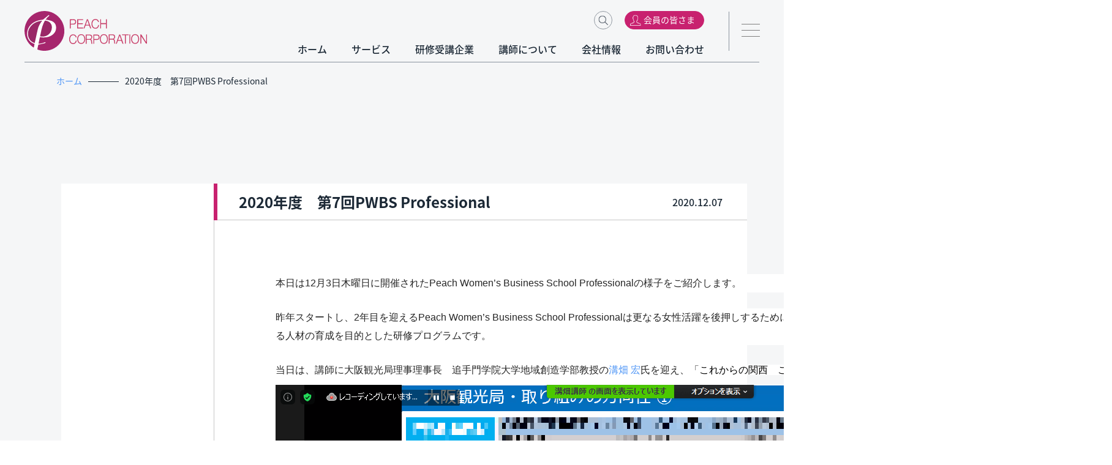

--- FILE ---
content_type: text/html; charset=UTF-8
request_url: https://www.peach-corporation.co.jp/2020%E5%B9%B4%E5%BA%A6%E3%80%80%E7%AC%AC7%E5%9B%9Epwbs-professional/
body_size: 53853
content:
<!doctype html>
<!--[if lt IE 7]><html lang="ja" class="no-js lt-ie9 lt-ie8 lt-ie7"><![endif]-->
<!--[if (IE 7)&!(IEMobile)]><html lang="ja" class="no-js lt-ie9 lt-ie8"><![endif]-->
<!--[if (IE 8)&!(IEMobile)]><html lang="ja" class="no-js lt-ie9"><![endif]-->
<!--[if gt IE 8]><!--> <html lang="ja" class="no-js"><!--<![endif]-->
	<head>
		<meta charset="utf-8">
		<meta http-equiv="X-UA-Compatible" content="IE=edge">
		<meta name="HandheldFriendly" content="True">
		<meta name="MobileOptimized" content="320">
		<meta name="viewport" content="width=device-width, initial-scale=1"/>
		<!-- <meta name="viewport" content="width=device-width,initial-scale=1.0,minimum-scale=1.0"/> -->
		<meta name="msapplication-TileColor" content="#c8337a">
        <meta name="theme-color" content="#c8337a">
		<link rel="pingback" href="https://www.peach-corporation.co.jp/cms/xmlrpc.php">
		<title>2020年度　第7回PWBS Professional | ピーチコーポレーション株式会社</title>
<meta name='robots' content='max-image-preview:large' />
<meta name="dlm-version" content="5.1.7"><link rel='dns-prefetch' href='//ajax.googleapis.com' />
<link rel='dns-prefetch' href='//fonts.googleapis.com' />
<link rel="alternate" type="application/rss+xml" title="ピーチコーポレーション株式会社 &raquo; フィード" href="https://www.peach-corporation.co.jp/feed/" />
<link rel="alternate" type="application/rss+xml" title="ピーチコーポレーション株式会社 &raquo; コメントフィード" href="https://www.peach-corporation.co.jp/comments/feed/" />
<link rel="alternate" title="oEmbed (JSON)" type="application/json+oembed" href="https://www.peach-corporation.co.jp/wp-json/oembed/1.0/embed?url=https%3A%2F%2Fwww.peach-corporation.co.jp%2F2020%25e5%25b9%25b4%25e5%25ba%25a6%25e3%2580%2580%25e7%25ac%25ac7%25e5%259b%259epwbs-professional%2F" />
<link rel="alternate" title="oEmbed (XML)" type="text/xml+oembed" href="https://www.peach-corporation.co.jp/wp-json/oembed/1.0/embed?url=https%3A%2F%2Fwww.peach-corporation.co.jp%2F2020%25e5%25b9%25b4%25e5%25ba%25a6%25e3%2580%2580%25e7%25ac%25ac7%25e5%259b%259epwbs-professional%2F&#038;format=xml" />
<style id='wp-img-auto-sizes-contain-inline-css' type='text/css'>
img:is([sizes=auto i],[sizes^="auto," i]){contain-intrinsic-size:3000px 1500px}
/*# sourceURL=wp-img-auto-sizes-contain-inline-css */
</style>
<style id='wp-emoji-styles-inline-css' type='text/css'>

	img.wp-smiley, img.emoji {
		display: inline !important;
		border: none !important;
		box-shadow: none !important;
		height: 1em !important;
		width: 1em !important;
		margin: 0 0.07em !important;
		vertical-align: -0.1em !important;
		background: none !important;
		padding: 0 !important;
	}
/*# sourceURL=wp-emoji-styles-inline-css */
</style>
<style id='wp-block-library-inline-css' type='text/css'>
:root{--wp-block-synced-color:#7a00df;--wp-block-synced-color--rgb:122,0,223;--wp-bound-block-color:var(--wp-block-synced-color);--wp-editor-canvas-background:#ddd;--wp-admin-theme-color:#007cba;--wp-admin-theme-color--rgb:0,124,186;--wp-admin-theme-color-darker-10:#006ba1;--wp-admin-theme-color-darker-10--rgb:0,107,160.5;--wp-admin-theme-color-darker-20:#005a87;--wp-admin-theme-color-darker-20--rgb:0,90,135;--wp-admin-border-width-focus:2px}@media (min-resolution:192dpi){:root{--wp-admin-border-width-focus:1.5px}}.wp-element-button{cursor:pointer}:root .has-very-light-gray-background-color{background-color:#eee}:root .has-very-dark-gray-background-color{background-color:#313131}:root .has-very-light-gray-color{color:#eee}:root .has-very-dark-gray-color{color:#313131}:root .has-vivid-green-cyan-to-vivid-cyan-blue-gradient-background{background:linear-gradient(135deg,#00d084,#0693e3)}:root .has-purple-crush-gradient-background{background:linear-gradient(135deg,#34e2e4,#4721fb 50%,#ab1dfe)}:root .has-hazy-dawn-gradient-background{background:linear-gradient(135deg,#faaca8,#dad0ec)}:root .has-subdued-olive-gradient-background{background:linear-gradient(135deg,#fafae1,#67a671)}:root .has-atomic-cream-gradient-background{background:linear-gradient(135deg,#fdd79a,#004a59)}:root .has-nightshade-gradient-background{background:linear-gradient(135deg,#330968,#31cdcf)}:root .has-midnight-gradient-background{background:linear-gradient(135deg,#020381,#2874fc)}:root{--wp--preset--font-size--normal:16px;--wp--preset--font-size--huge:42px}.has-regular-font-size{font-size:1em}.has-larger-font-size{font-size:2.625em}.has-normal-font-size{font-size:var(--wp--preset--font-size--normal)}.has-huge-font-size{font-size:var(--wp--preset--font-size--huge)}.has-text-align-center{text-align:center}.has-text-align-left{text-align:left}.has-text-align-right{text-align:right}.has-fit-text{white-space:nowrap!important}#end-resizable-editor-section{display:none}.aligncenter{clear:both}.items-justified-left{justify-content:flex-start}.items-justified-center{justify-content:center}.items-justified-right{justify-content:flex-end}.items-justified-space-between{justify-content:space-between}.screen-reader-text{border:0;clip-path:inset(50%);height:1px;margin:-1px;overflow:hidden;padding:0;position:absolute;width:1px;word-wrap:normal!important}.screen-reader-text:focus{background-color:#ddd;clip-path:none;color:#444;display:block;font-size:1em;height:auto;left:5px;line-height:normal;padding:15px 23px 14px;text-decoration:none;top:5px;width:auto;z-index:100000}html :where(.has-border-color){border-style:solid}html :where([style*=border-top-color]){border-top-style:solid}html :where([style*=border-right-color]){border-right-style:solid}html :where([style*=border-bottom-color]){border-bottom-style:solid}html :where([style*=border-left-color]){border-left-style:solid}html :where([style*=border-width]){border-style:solid}html :where([style*=border-top-width]){border-top-style:solid}html :where([style*=border-right-width]){border-right-style:solid}html :where([style*=border-bottom-width]){border-bottom-style:solid}html :where([style*=border-left-width]){border-left-style:solid}html :where(img[class*=wp-image-]){height:auto;max-width:100%}:where(figure){margin:0 0 1em}html :where(.is-position-sticky){--wp-admin--admin-bar--position-offset:var(--wp-admin--admin-bar--height,0px)}@media screen and (max-width:600px){html :where(.is-position-sticky){--wp-admin--admin-bar--position-offset:0px}}

/*# sourceURL=wp-block-library-inline-css */
</style><style id='global-styles-inline-css' type='text/css'>
:root{--wp--preset--aspect-ratio--square: 1;--wp--preset--aspect-ratio--4-3: 4/3;--wp--preset--aspect-ratio--3-4: 3/4;--wp--preset--aspect-ratio--3-2: 3/2;--wp--preset--aspect-ratio--2-3: 2/3;--wp--preset--aspect-ratio--16-9: 16/9;--wp--preset--aspect-ratio--9-16: 9/16;--wp--preset--color--black: #000000;--wp--preset--color--cyan-bluish-gray: #abb8c3;--wp--preset--color--white: #ffffff;--wp--preset--color--pale-pink: #f78da7;--wp--preset--color--vivid-red: #cf2e2e;--wp--preset--color--luminous-vivid-orange: #ff6900;--wp--preset--color--luminous-vivid-amber: #fcb900;--wp--preset--color--light-green-cyan: #7bdcb5;--wp--preset--color--vivid-green-cyan: #00d084;--wp--preset--color--pale-cyan-blue: #8ed1fc;--wp--preset--color--vivid-cyan-blue: #0693e3;--wp--preset--color--vivid-purple: #9b51e0;--wp--preset--gradient--vivid-cyan-blue-to-vivid-purple: linear-gradient(135deg,rgb(6,147,227) 0%,rgb(155,81,224) 100%);--wp--preset--gradient--light-green-cyan-to-vivid-green-cyan: linear-gradient(135deg,rgb(122,220,180) 0%,rgb(0,208,130) 100%);--wp--preset--gradient--luminous-vivid-amber-to-luminous-vivid-orange: linear-gradient(135deg,rgb(252,185,0) 0%,rgb(255,105,0) 100%);--wp--preset--gradient--luminous-vivid-orange-to-vivid-red: linear-gradient(135deg,rgb(255,105,0) 0%,rgb(207,46,46) 100%);--wp--preset--gradient--very-light-gray-to-cyan-bluish-gray: linear-gradient(135deg,rgb(238,238,238) 0%,rgb(169,184,195) 100%);--wp--preset--gradient--cool-to-warm-spectrum: linear-gradient(135deg,rgb(74,234,220) 0%,rgb(151,120,209) 20%,rgb(207,42,186) 40%,rgb(238,44,130) 60%,rgb(251,105,98) 80%,rgb(254,248,76) 100%);--wp--preset--gradient--blush-light-purple: linear-gradient(135deg,rgb(255,206,236) 0%,rgb(152,150,240) 100%);--wp--preset--gradient--blush-bordeaux: linear-gradient(135deg,rgb(254,205,165) 0%,rgb(254,45,45) 50%,rgb(107,0,62) 100%);--wp--preset--gradient--luminous-dusk: linear-gradient(135deg,rgb(255,203,112) 0%,rgb(199,81,192) 50%,rgb(65,88,208) 100%);--wp--preset--gradient--pale-ocean: linear-gradient(135deg,rgb(255,245,203) 0%,rgb(182,227,212) 50%,rgb(51,167,181) 100%);--wp--preset--gradient--electric-grass: linear-gradient(135deg,rgb(202,248,128) 0%,rgb(113,206,126) 100%);--wp--preset--gradient--midnight: linear-gradient(135deg,rgb(2,3,129) 0%,rgb(40,116,252) 100%);--wp--preset--font-size--small: 13px;--wp--preset--font-size--medium: 20px;--wp--preset--font-size--large: 36px;--wp--preset--font-size--x-large: 42px;--wp--preset--spacing--20: 0.44rem;--wp--preset--spacing--30: 0.67rem;--wp--preset--spacing--40: 1rem;--wp--preset--spacing--50: 1.5rem;--wp--preset--spacing--60: 2.25rem;--wp--preset--spacing--70: 3.38rem;--wp--preset--spacing--80: 5.06rem;--wp--preset--shadow--natural: 6px 6px 9px rgba(0, 0, 0, 0.2);--wp--preset--shadow--deep: 12px 12px 50px rgba(0, 0, 0, 0.4);--wp--preset--shadow--sharp: 6px 6px 0px rgba(0, 0, 0, 0.2);--wp--preset--shadow--outlined: 6px 6px 0px -3px rgb(255, 255, 255), 6px 6px rgb(0, 0, 0);--wp--preset--shadow--crisp: 6px 6px 0px rgb(0, 0, 0);}:where(.is-layout-flex){gap: 0.5em;}:where(.is-layout-grid){gap: 0.5em;}body .is-layout-flex{display: flex;}.is-layout-flex{flex-wrap: wrap;align-items: center;}.is-layout-flex > :is(*, div){margin: 0;}body .is-layout-grid{display: grid;}.is-layout-grid > :is(*, div){margin: 0;}:where(.wp-block-columns.is-layout-flex){gap: 2em;}:where(.wp-block-columns.is-layout-grid){gap: 2em;}:where(.wp-block-post-template.is-layout-flex){gap: 1.25em;}:where(.wp-block-post-template.is-layout-grid){gap: 1.25em;}.has-black-color{color: var(--wp--preset--color--black) !important;}.has-cyan-bluish-gray-color{color: var(--wp--preset--color--cyan-bluish-gray) !important;}.has-white-color{color: var(--wp--preset--color--white) !important;}.has-pale-pink-color{color: var(--wp--preset--color--pale-pink) !important;}.has-vivid-red-color{color: var(--wp--preset--color--vivid-red) !important;}.has-luminous-vivid-orange-color{color: var(--wp--preset--color--luminous-vivid-orange) !important;}.has-luminous-vivid-amber-color{color: var(--wp--preset--color--luminous-vivid-amber) !important;}.has-light-green-cyan-color{color: var(--wp--preset--color--light-green-cyan) !important;}.has-vivid-green-cyan-color{color: var(--wp--preset--color--vivid-green-cyan) !important;}.has-pale-cyan-blue-color{color: var(--wp--preset--color--pale-cyan-blue) !important;}.has-vivid-cyan-blue-color{color: var(--wp--preset--color--vivid-cyan-blue) !important;}.has-vivid-purple-color{color: var(--wp--preset--color--vivid-purple) !important;}.has-black-background-color{background-color: var(--wp--preset--color--black) !important;}.has-cyan-bluish-gray-background-color{background-color: var(--wp--preset--color--cyan-bluish-gray) !important;}.has-white-background-color{background-color: var(--wp--preset--color--white) !important;}.has-pale-pink-background-color{background-color: var(--wp--preset--color--pale-pink) !important;}.has-vivid-red-background-color{background-color: var(--wp--preset--color--vivid-red) !important;}.has-luminous-vivid-orange-background-color{background-color: var(--wp--preset--color--luminous-vivid-orange) !important;}.has-luminous-vivid-amber-background-color{background-color: var(--wp--preset--color--luminous-vivid-amber) !important;}.has-light-green-cyan-background-color{background-color: var(--wp--preset--color--light-green-cyan) !important;}.has-vivid-green-cyan-background-color{background-color: var(--wp--preset--color--vivid-green-cyan) !important;}.has-pale-cyan-blue-background-color{background-color: var(--wp--preset--color--pale-cyan-blue) !important;}.has-vivid-cyan-blue-background-color{background-color: var(--wp--preset--color--vivid-cyan-blue) !important;}.has-vivid-purple-background-color{background-color: var(--wp--preset--color--vivid-purple) !important;}.has-black-border-color{border-color: var(--wp--preset--color--black) !important;}.has-cyan-bluish-gray-border-color{border-color: var(--wp--preset--color--cyan-bluish-gray) !important;}.has-white-border-color{border-color: var(--wp--preset--color--white) !important;}.has-pale-pink-border-color{border-color: var(--wp--preset--color--pale-pink) !important;}.has-vivid-red-border-color{border-color: var(--wp--preset--color--vivid-red) !important;}.has-luminous-vivid-orange-border-color{border-color: var(--wp--preset--color--luminous-vivid-orange) !important;}.has-luminous-vivid-amber-border-color{border-color: var(--wp--preset--color--luminous-vivid-amber) !important;}.has-light-green-cyan-border-color{border-color: var(--wp--preset--color--light-green-cyan) !important;}.has-vivid-green-cyan-border-color{border-color: var(--wp--preset--color--vivid-green-cyan) !important;}.has-pale-cyan-blue-border-color{border-color: var(--wp--preset--color--pale-cyan-blue) !important;}.has-vivid-cyan-blue-border-color{border-color: var(--wp--preset--color--vivid-cyan-blue) !important;}.has-vivid-purple-border-color{border-color: var(--wp--preset--color--vivid-purple) !important;}.has-vivid-cyan-blue-to-vivid-purple-gradient-background{background: var(--wp--preset--gradient--vivid-cyan-blue-to-vivid-purple) !important;}.has-light-green-cyan-to-vivid-green-cyan-gradient-background{background: var(--wp--preset--gradient--light-green-cyan-to-vivid-green-cyan) !important;}.has-luminous-vivid-amber-to-luminous-vivid-orange-gradient-background{background: var(--wp--preset--gradient--luminous-vivid-amber-to-luminous-vivid-orange) !important;}.has-luminous-vivid-orange-to-vivid-red-gradient-background{background: var(--wp--preset--gradient--luminous-vivid-orange-to-vivid-red) !important;}.has-very-light-gray-to-cyan-bluish-gray-gradient-background{background: var(--wp--preset--gradient--very-light-gray-to-cyan-bluish-gray) !important;}.has-cool-to-warm-spectrum-gradient-background{background: var(--wp--preset--gradient--cool-to-warm-spectrum) !important;}.has-blush-light-purple-gradient-background{background: var(--wp--preset--gradient--blush-light-purple) !important;}.has-blush-bordeaux-gradient-background{background: var(--wp--preset--gradient--blush-bordeaux) !important;}.has-luminous-dusk-gradient-background{background: var(--wp--preset--gradient--luminous-dusk) !important;}.has-pale-ocean-gradient-background{background: var(--wp--preset--gradient--pale-ocean) !important;}.has-electric-grass-gradient-background{background: var(--wp--preset--gradient--electric-grass) !important;}.has-midnight-gradient-background{background: var(--wp--preset--gradient--midnight) !important;}.has-small-font-size{font-size: var(--wp--preset--font-size--small) !important;}.has-medium-font-size{font-size: var(--wp--preset--font-size--medium) !important;}.has-large-font-size{font-size: var(--wp--preset--font-size--large) !important;}.has-x-large-font-size{font-size: var(--wp--preset--font-size--x-large) !important;}
/*# sourceURL=global-styles-inline-css */
</style>

<style id='classic-theme-styles-inline-css' type='text/css'>
/*! This file is auto-generated */
.wp-block-button__link{color:#fff;background-color:#32373c;border-radius:9999px;box-shadow:none;text-decoration:none;padding:calc(.667em + 2px) calc(1.333em + 2px);font-size:1.125em}.wp-block-file__button{background:#32373c;color:#fff;text-decoration:none}
/*# sourceURL=/wp-includes/css/classic-themes.min.css */
</style>
<link rel='stylesheet' id='contact-form-7-css' href='https://www.peach-corporation.co.jp/cms/wp-content/plugins/contact-form-7/includes/css/styles.css' type='text/css' media='all' />
<link rel='stylesheet' id='wp-members-css' href='https://www.peach-corporation.co.jp/cms/wp-content/plugins/wp-members/assets/css/forms/generic-no-float.min.css' type='text/css' media='all' />
<link rel='stylesheet' id='sng-googlefonts-css' href='//fonts.googleapis.com/css?family=Quicksand%3A500%2C700' type='text/css' media='all' />
<link rel='stylesheet' id='sng-fontawesome-css' href='https://www.peach-corporation.co.jp/cms/wp-content/themes/sango-theme/library/fontawesome/css/font-awesome.min.css' type='text/css' media='all' />
<link rel='stylesheet' id='child-style-css' href='https://www.peach-corporation.co.jp/cms/wp-content/themes/peach-renewal/style.css' type='text/css' media='all' />
<link rel='stylesheet' id='slick-style-css' href='https://www.peach-corporation.co.jp/cms/wp-content/themes/peach-renewal/common/js/slick/slick.css' type='text/css' media='all' />
<script type="text/javascript" src="https://ajax.googleapis.com/ajax/libs/jquery/2.2.4/jquery.min.js" id="jquery-js"></script>
<script type="text/javascript" src="https://www.peach-corporation.co.jp/cms/wp-content/themes/peach-renewal/common/js/slick/slick.min.js" id="slick-js-js"></script>
<script type="text/javascript" src="https://www.peach-corporation.co.jp/cms/wp-content/themes/peach-renewal/common/js/common.js" id="child-js-js"></script>
<link rel="https://api.w.org/" href="https://www.peach-corporation.co.jp/wp-json/" /><link rel="alternate" title="JSON" type="application/json" href="https://www.peach-corporation.co.jp/wp-json/wp/v2/posts/9954" /><link rel="EditURI" type="application/rsd+xml" title="RSD" href="https://www.peach-corporation.co.jp/cms/xmlrpc.php?rsd" />
<link rel="canonical" href="https://www.peach-corporation.co.jp/2020%e5%b9%b4%e5%ba%a6%e3%80%80%e7%ac%ac7%e5%9b%9epwbs-professional/" />
<link rel='shortlink' href='https://www.peach-corporation.co.jp/?p=9954' />
      <script>
        let ajaxUrl = 'https://www.peach-corporation.co.jp/cms/wp-admin/admin-ajax.php';
      </script>
  <meta property="og:title" content="2020年度　第7回PWBS Professional" />
<meta property="og:description" content="本日は12月3日木曜日に開催されたPeach Women’s Business School Professionalの様子をご紹介します。 昨年スタートし、2年目を迎えるPeach Women’s Business S ... " />
<meta property="og:type" content="article" />
<meta property="og:url" content="https://www.peach-corporation.co.jp/2020%e5%b9%b4%e5%ba%a6%e3%80%80%e7%ac%ac7%e5%9b%9epwbs-professional/" />
<meta property="og:image" content="https://www.peach-corporation.co.jp/cms/wp-content/uploads/2020/12/5621deba8a18b839c7a4321764bb05e8.jpg" />
<meta property="og:site_name" content="ピーチコーポレーション株式会社" />
<meta name="twitter:card" content="summary_large_image" />
<script>
  (function(i,s,o,g,r,a,m){i['GoogleAnalyticsObject']=r;i[r]=i[r]||function(){
  (i[r].q=i[r].q||[]).push(arguments)},i[r].l=1*new Date();a=s.createElement(o),
  m=s.getElementsByTagName(o)[0];a.async=1;a.src=g;m.parentNode.insertBefore(a,m)
  })(window,document,'script','//www.google-analytics.com/analytics.js','ga');
  ga('create', 'UA-12937914-1', 'auto');
  ga('send', 'pageview');
</script>
<link rel="icon" href="https://www.peach-corporation.co.jp/cms/wp-content/uploads/2021/06/198d4f88df2025a3ba48af43343d517e-e1624243926296.png" sizes="32x32" />
<link rel="icon" href="https://www.peach-corporation.co.jp/cms/wp-content/uploads/2021/06/198d4f88df2025a3ba48af43343d517e-e1624243926296.png" sizes="192x192" />
<link rel="apple-touch-icon" href="https://www.peach-corporation.co.jp/cms/wp-content/uploads/2021/06/198d4f88df2025a3ba48af43343d517e-e1624243926296.png" />
<meta name="msapplication-TileImage" content="https://www.peach-corporation.co.jp/cms/wp-content/uploads/2021/06/198d4f88df2025a3ba48af43343d517e-e1624243926296.png" />
<style>
a {color: #4f96f6;}
.main-c {color: #6bb6ff;}
.main-bc {background-color: #6bb6ff;}
.main-bdr,#inner-content .main-bdr {border-color:  #6bb6ff;}
.pastel-bc , #inner-content .pastel-bc {background-color: #c8e4ff;}
.accent-c {color: #ffb36b;}
.accent-bc {background-color: #ffb36b;}
.header,#footer-menu,.drawer__title {background-color: #7fbae9;}
#logo a {color: #FFF;}
.desktop-nav li a , .mobile-nav li a, #footer-menu a ,.copyright, #drawer__open,.drawer__title {color: #FFF;}
.drawer__title .close span, .drawer__title .close span:before {background: #FFF;}
.desktop-nav li:after {background: #FFF;}
.mobile-nav .current-menu-item {border-bottom-color: #FFF;}
.widgettitle {color: #6bb6ff;background-color:#c8e4ff;}
.footer {background-color: #e0e4eb;}
.footer, .footer a, .footer .widget ul li a {color: #3c3c3c;}
.body_bc {background-color: #eaedf2;}
/*Main Color*/
#toc_container .toc_title, #footer_menu .raised, .pagination a, .pagination span, #reply-title:before , .entry-content blockquote:before ,.main-c-before li:before ,.main-c-b:before{color: #6bb6ff;}
/*Main Color Background*/
#searchsubmit, #toc_container .toc_title:before, .cat-name, .pre_tag > span, .pagination .current, #submit ,.withtag_list > span,.main-bc-before li:before {background-color: #6bb6ff;}
/*Main Color Border*/
#toc_container, h3 ,.li-mainbdr ul,.li-mainbdr ol {border-color: #6bb6ff;}
/*Accent Color*/
.search-title .fa-search ,.acc-bc-before li:before {background: #ffb36b;}
/*Accent Color border*/
.li-accentbdr ul, .li-accentbdr ol {border-color: #ffb36b;}
/*Pastel Color Background*/
.pagination a:hover ,.li-pastelbc ul, .li-pastelbc ol {background: #c8e4ff;}
/*FontSize*/
body {font-size: 107%;}
@media only screen and (min-width: 481px) {
body {font-size: 107%;}
}
@media only screen and (min-width: 1030px) {
body {font-size: 107%;}
}
/*Others*/
.totop {background: #5ba9f7;}
.header-info a {color: #FFF; background: linear-gradient(95deg,#738bff,#85e3ec);}
.fixed-menu ul {background: #FFF;}
.fixed-menu a {color: #a2a7ab;}
.fixed-menu .current-menu-item a , .fixed-menu ul li a.active {color: #6bb6ff;}
</style>
	</head>
	<body>
        <header>
            <div class="header_inner">
                <div class="icon">
					<a href="/">
						<img src="https://www.peach-corporation.co.jp/cms/wp-content/themes/peach-renewal/common/img/img_logo_peach.svg">
					</a>
				</div>
                <div class="header_menu">
                    <div class="top_menu">
                        <div class="login_menu_wrap">
                            <div class="search_img"  data-link="search"></div>
															<div class="login_menu_btn" data-link="login">
                                	会員の皆さま
								</div>
							                        </div>
                        <ul class="header_menu_list">
													<li class="" data-link=""><a href="/">ホーム</a></li>
													<li class="" data-link="service">サービス</li>
													<li class="" data-link="client"><a href="/client">研修受講企業</a></li>
													<li class="" data-link="teacher">講師について</li>
													<li class="" data-link="about"><a href="/about">会社情報</a></li>
													<li class="" data-link="contact"><a href="/contact">お問い合わせ</a></li>
						                        </ul>
                    </div>
                    <div class="hamburger_menu">
                        <span></span>
                        <span></span>
                        <span></span>
						<span class="sp en menu">MENU</span>
                    </div>
                </div>
            </div>
			<div class="h_submenu_wrap">
                <div class="h_submenu_inner service">
                    <div class="h_submenu_title">
                        サービス
                    </div>
                    <ul>
                        <li><a href="/2019peach-womens-business-school/">Peach Women's Business School</a></li>
                        <li><a href="/peach-kokorozasi-school-plus/">Peach Kokorozasi School Plus</a></li>
                        <li><a href="/category/momonokai/">ピーチアカデミー会</a></li>
                        <li><a href="/businesscamp/">ビジネスキャンプ</a></li>
                        <li><a href="/corporate_training/">企業個別研修</a></li>
                    </ul>
                </div>
                <div class="h_submenu_inner teacher">
                    <div class="h_submenu_title">
                        講師について
                    </div>
                    <ul>
                        <li><a href="/teacher/">講師一覧</a></li>
                        <li><a href="/recruit/">講師募集</a></li>
                    </ul>
                </div>
                <div class="h_submenu_inner search">
                    <div class="h_submenu_input">
						
    <form id="search_form" action="https://www.peach-corporation.co.jp/" method="get" class="Search-form-style">
        <div class="input_wrap">
            <input type="text" name="s" value="" placeholder="フリーワードを検索" id="s" class="form-text">
        <!-- <button type="submit" id="s" class="search-btn"><span class="dashicons dashicons-search"></span></button> -->
        </div>
        <div id="search" class="btn-3 small">
            <a href="javascript:void(0);">検索</a>
        </div>  
    </form>
                    </div>
                </div>
                <div class="h_submenu_inner login">
					<div class="h_submenu_title">
                        会員の皆さま
                    </div>
									<div class="h_submenu_input">
						<form id="login_form" method="post" action="https://www.peach-corporation.co.jp/cms/wp-login.php?redirect_to=/2020%E5%B9%B4%E5%BA%A6%E3%80%80%E7%AC%AC7%E5%9B%9Epwbs-professional/">
							<div class="input_wrap">
								<label>E-mail<input  type="text" name="log" id="login_username" value="" placeholder="メールアドレスを入力"/></label>
							</div>
							<div class="input_wrap">
								<label>パスワード<input type="password" name="pwd" id="login_password" value="" placeholder="パスワードを入力"></label>
							</div>
							<div id="login" class="btn-3 small">
								<a href="">ログイン</a>
							</div>
						</form>
					</div>
				                </div>
			</div>
						<div class="common_wrap "></div>
			<div class="hamburger_wrap">
				<div class="hamburger_inner">
					<ul>
						<li><a href="/">ホーム</a></li>
						<li><a href="/privacy/">プライバシーポリシー</a></li>
						<li><a href="/category/information/">お知らせ</a></li>
					</ul>
					<ul>
						<li>サービス</li>
						<li class="sub"><a href="/2019peach-womens-business-school/">Peach Women's Business School</a></li>
                        <li class="sub"><a href="/peach-kokorozasi-school-plus/">Peach Kokorozasi School Plus</a></li>
                        <li class="sub"><a href="/category/momonokai/">ピーチアカデミー会</a></li>
                        <li class="sub"><a href="/businesscamp/">ビジネスキャンプ</a></li>
                        <li class="sub"><a href="/corporate_training/">企業個別研修</a></li>
					</ul>
					<ul>
						<li>講師について</li>
						<li class="sub"><a href="/teacher/">講師一覧</a></li>
						<li class="sub"><a href="/recruit/">講師募集</a></li>
					</ul>
					<ul>
						<li><a href="/client/">研修受講企業</a></li>
						<li><a href="/about/">会社情報</a></li>
						<li><a href="/contact/">お問い合わせ</a></li>
					</ul>
				</div>
			</div>
		</header>
		<div id="pankuzu"><ul><li><a href="https://www.peach-corporation.co.jp"><span>ホーム</span></a></li><li><span>2020年度　第7回PWBS Professional</span></li></ul></div>		
<div id="container">
    <div id="page_main">
        <div id="page_title">
            <div class="en page_name_en">
			            </div>
            <div class="page_name_jp">
			            </div>
        </div>
		        <div class="page_content_wrap">
			<div class="headline pc">
				            </div>
            <div class="content">
				
<section id="post_detail">
    <div class="title">
    <span>2020年度　第7回PWBS Professional</span>
    <span class="post_date">2020.12.07</span>
  </div>
  <div class="content_detail">
    <table class="main_table">
      <tr class="main_table_column">
        <td class="main_table_data">
          <p style="margin: 0px 0px 1.5em; color: #252525; text-transform: none; text-indent: 0px; letter-spacing: normal; font-family: Helvetica, Arial, YuGothic, 'Yu Gothic', 'Hiragino Sans', ヒラギノ角ゴシック, メイリオ, Meiryo, 'ＭＳ Ｐゴシック', 'MS PGothic', sans-serif; font-size: 17.12px; font-style: normal; font-weight: 400; word-spacing: 0px; white-space: normal; box-sizing: border-box; orphans: 2; widows: 2; background-color: #ffffff; text-decoration-color: initial; font-variant-ligatures: normal; font-variant-caps: normal; -webkit-text-stroke-width: 0px; text-decoration-style: initial;"><span style="font-family: arial,helvetica,sans-serif; font-size: 12pt;">本日は12月3日木曜日に開催されたPeach Women’s Business School Professionalの様子をご紹介します。</span></p>
<p style="margin: 0px 0px 1.5em; color: #252525; text-transform: none; text-indent: 0px; letter-spacing: normal; font-family: Helvetica, Arial, YuGothic, 'Yu Gothic', 'Hiragino Sans', ヒラギノ角ゴシック, メイリオ, Meiryo, 'ＭＳ Ｐゴシック', 'MS PGothic', sans-serif; font-size: 17.12px; font-style: normal; font-weight: 400; word-spacing: 0px; white-space: normal; box-sizing: border-box; orphans: 2; widows: 2; background-color: #ffffff; text-decoration-color: initial; font-variant-ligatures: normal; font-variant-caps: normal; -webkit-text-stroke-width: 0px; text-decoration-style: initial;"><span style="font-family: arial,helvetica,sans-serif; font-size: 12pt;">昨年スタートし、2年目を迎えるPeach Women’s Business School Professionalは更なる女性活躍を後押しするために、既に部下がいる管理職を対象とし、将来の役員候補としても期待される人材の育成を目的とした研修プログラムです。</span></p>
<p><span style="font-family: arial,helvetica,sans-serif; font-size: 12pt;"><span style="color: #252525; text-transform: none; text-indent: 0px; letter-spacing: normal; font-style: normal; font-weight: 400; word-spacing: 0px; float: none; display: inline !important; white-space: normal; orphans: 2; widows: 2; background-color: #ffffff; text-decoration-color: initial; font-variant-ligatures: normal; font-variant-caps: normal; -webkit-text-stroke-width: 0px; text-decoration-style: initial;">当日は、講師に大阪観光局理事理事長　追手門学院大学地域創造学部教授の<a href="https://www.peach-corporation.co.jp/%e6%ba%9d%e7%95%91-%e5%ae%8f/">溝畑 宏</a></span></span><span style="font-family: arial,helvetica,sans-serif;"><span style="font-size: 12pt;"><span style="color: #252525; text-transform: none; text-indent: 0px; letter-spacing: normal; font-style: normal; font-weight: 400; word-spacing: 0px; float: none; display: inline !important; white-space: normal; orphans: 2; widows: 2; background-color: #ffffff; text-decoration-color: initial; font-variant-ligatures: normal; font-variant-caps: normal; -webkit-text-stroke-width: 0px; text-decoration-style: initial;">氏を迎え、「</span><span style="color: #252525; text-transform: none; text-indent: 0px; letter-spacing: normal; font-style: normal; font-weight: 400; word-spacing: 0px; float: none; display: inline !important; white-space: normal; orphans: 2; widows: 2; background-color: #ffffff; text-decoration-color: initial; font-variant-ligatures: normal; font-variant-caps: normal; -webkit-text-stroke-width: 0px; text-decoration-style: initial;"><span style="color: #000000;">これからの関西　これからの女性活躍</span></span></span></span><span style="font-family: arial,helvetica,sans-serif; font-size: 12pt;"><span style="color: #252525; text-transform: none; text-indent: 0px; letter-spacing: normal; font-style: normal; font-weight: 400; word-spacing: 0px; float: none; display: inline !important; white-space: normal; orphans: 2; widows: 2; background-color: #ffffff; text-decoration-color: initial; font-variant-ligatures: normal; font-variant-caps: normal; -webkit-text-stroke-width: 0px; text-decoration-style: initial;">」をテーマにご講演いただきました。</span></span></p>
<p><a href="https://www.peach-corporation.co.jp/cms/wp-content/uploads/2020/12/297aa104dbac64b25b5021e075c70cf6.png"><img fetchpriority="high" decoding="async" class="alignnone size-full wp-image-9959" src="https://www.peach-corporation.co.jp/cms/wp-content/uploads/2020/12/297aa104dbac64b25b5021e075c70cf6.png" alt="" width="1366" height="768" srcset="https://www.peach-corporation.co.jp/cms/wp-content/uploads/2020/12/297aa104dbac64b25b5021e075c70cf6.png 1366w, https://www.peach-corporation.co.jp/cms/wp-content/uploads/2020/12/297aa104dbac64b25b5021e075c70cf6-300x169.png 300w, https://www.peach-corporation.co.jp/cms/wp-content/uploads/2020/12/297aa104dbac64b25b5021e075c70cf6-1024x576.png 1024w, https://www.peach-corporation.co.jp/cms/wp-content/uploads/2020/12/297aa104dbac64b25b5021e075c70cf6-768x432.png 768w" sizes="(max-width: 1366px) 100vw, 1366px" /></a></p>
<p><a href="https://www.peach-corporation.co.jp/cms/wp-content/uploads/2020/12/ca5fa15e23bf382da4770aaa92ba8e10-1.png"><img decoding="async" class="alignnone size-full wp-image-9965" src="https://www.peach-corporation.co.jp/cms/wp-content/uploads/2020/12/ca5fa15e23bf382da4770aaa92ba8e10-1.png" alt="" width="1366" height="768" srcset="https://www.peach-corporation.co.jp/cms/wp-content/uploads/2020/12/ca5fa15e23bf382da4770aaa92ba8e10-1.png 1366w, https://www.peach-corporation.co.jp/cms/wp-content/uploads/2020/12/ca5fa15e23bf382da4770aaa92ba8e10-1-300x169.png 300w, https://www.peach-corporation.co.jp/cms/wp-content/uploads/2020/12/ca5fa15e23bf382da4770aaa92ba8e10-1-1024x576.png 1024w, https://www.peach-corporation.co.jp/cms/wp-content/uploads/2020/12/ca5fa15e23bf382da4770aaa92ba8e10-1-768x432.png 768w" sizes="(max-width: 1366px) 100vw, 1366px" /></a></p>
<p style="margin: 0px 0px 1.5em; color: #252525; text-transform: none; text-indent: 0px; letter-spacing: normal; font-family: Helvetica, Arial, YuGothic, 'Yu Gothic', 'Hiragino Sans', ヒラギノ角ゴシック, メイリオ, Meiryo, 'ＭＳ Ｐゴシック', 'MS PGothic', sans-serif; font-size: 17.12px; font-style: normal; font-weight: 400; word-spacing: 0px; white-space: normal; box-sizing: border-box; orphans: 2; widows: 2; background-color: #ffffff; text-decoration-color: initial; font-variant-ligatures: normal; font-variant-caps: normal; -webkit-text-stroke-width: 0px; text-decoration-style: initial;"><span style="font-family: arial,helvetica,sans-serif; font-size: 12pt;">前半では、溝畑講師から大阪・関西万博、IR、Go Toや日本みどりのプロジェクト等、溝畑講師が取り組んでいる内容についての講義をしていただき、今後どのような事を目指し、変化を遂げていこうとしているのかということを、熱くお話して頂きました。</span></p>
<p style="margin: 0px 0px 1.5em; color: #252525; text-transform: none; text-indent: 0px; letter-spacing: normal; font-family: Helvetica, Arial, YuGothic, 'Yu Gothic', 'Hiragino Sans', ヒラギノ角ゴシック, メイリオ, Meiryo, 'ＭＳ Ｐゴシック', 'MS PGothic', sans-serif; font-size: 17.12px; font-style: normal; font-weight: 400; word-spacing: 0px; white-space: normal; box-sizing: border-box; orphans: 2; widows: 2; background-color: #ffffff; text-decoration-color: initial; font-variant-ligatures: normal; font-variant-caps: normal; -webkit-text-stroke-width: 0px; text-decoration-style: initial;"><span style="font-family: arial,helvetica,sans-serif; font-size: 12pt;">新型コロナウィルスで移動と交流が制限されている中でも、今できることを全力で取り組み、進み続けている溝畑講師の姿勢には、受講生も感銘を受け、引き込まれている様子でした。</span></p>
<p>&nbsp;</p>
<p><a href="https://www.peach-corporation.co.jp/cms/wp-content/uploads/2020/12/e7e431b2819e4991a2d8445f12b26e75.png"><img decoding="async" class="alignnone size-full wp-image-9961" src="https://www.peach-corporation.co.jp/cms/wp-content/uploads/2020/12/e7e431b2819e4991a2d8445f12b26e75.png" alt="" width="1366" height="768" srcset="https://www.peach-corporation.co.jp/cms/wp-content/uploads/2020/12/e7e431b2819e4991a2d8445f12b26e75.png 1366w, https://www.peach-corporation.co.jp/cms/wp-content/uploads/2020/12/e7e431b2819e4991a2d8445f12b26e75-300x169.png 300w, https://www.peach-corporation.co.jp/cms/wp-content/uploads/2020/12/e7e431b2819e4991a2d8445f12b26e75-1024x576.png 1024w, https://www.peach-corporation.co.jp/cms/wp-content/uploads/2020/12/e7e431b2819e4991a2d8445f12b26e75-768x432.png 768w" sizes="(max-width: 1366px) 100vw, 1366px" /></a></p>
<p style="margin: 0px 0px 1.5em; color: #252525; text-transform: none; text-indent: 0px; letter-spacing: normal; font-family: Helvetica, Arial, YuGothic, 'Yu Gothic', 'Hiragino Sans', ヒラギノ角ゴシック, メイリオ, Meiryo, 'ＭＳ Ｐゴシック', 'MS PGothic', sans-serif; font-size: 17.12px; font-style: normal; font-weight: 400; word-spacing: 0px; white-space: normal; box-sizing: border-box; orphans: 2; widows: 2; background-color: #ffffff; text-decoration-color: initial; font-variant-ligatures: normal; font-variant-caps: normal; -webkit-text-stroke-width: 0px; text-decoration-style: initial;"><span style="font-family: arial,helvetica,sans-serif; font-size: 12pt;">講義後は、溝畑講師と受講生全員でディスカッションを行いました。観光に関するディスカッションも多くありましたが、現在新型コロナの感染が拡大し、各企業内で臨機応変な対応が求められていることもあり、受講生の皆様から溝畑講師に現在の業務に関する相談が多くありました。</span></p>
<p style="margin: 0px 0px 1.5em; color: #252525; text-transform: none; text-indent: 0px; letter-spacing: normal; font-family: Helvetica, Arial, YuGothic, 'Yu Gothic', 'Hiragino Sans', ヒラギノ角ゴシック, メイリオ, Meiryo, 'ＭＳ Ｐゴシック', 'MS PGothic', sans-serif; font-size: 17.12px; font-style: normal; font-weight: 400; word-spacing: 0px; white-space: normal; box-sizing: border-box; orphans: 2; widows: 2; background-color: #ffffff; text-decoration-color: initial; font-variant-ligatures: normal; font-variant-caps: normal; -webkit-text-stroke-width: 0px; text-decoration-style: initial;"><span style="font-family: arial,helvetica,sans-serif; font-size: 12pt;">新型コロナ禍での姿勢や為すべき事として、溝畑講師から</span></p>
<p style="margin: 0px 0px 1.5em; color: #252525; text-transform: none; text-indent: 0px; letter-spacing: normal; font-family: Helvetica, Arial, YuGothic, 'Yu Gothic', 'Hiragino Sans', ヒラギノ角ゴシック, メイリオ, Meiryo, 'ＭＳ Ｐゴシック', 'MS PGothic', sans-serif; font-size: 17.12px; font-style: normal; font-weight: 400; word-spacing: 0px; white-space: normal; box-sizing: border-box; orphans: 2; widows: 2; background-color: #ffffff; text-decoration-color: initial; font-variant-ligatures: normal; font-variant-caps: normal; -webkit-text-stroke-width: 0px; text-decoration-style: initial;"><span style="font-family: arial,helvetica,sans-serif; font-size: 12pt;">「今までになかった新たなウェルネスを取り込んだ商品を創っていくべき」</span></p>
<p style="margin: 0px 0px 1.5em; color: #252525; text-transform: none; text-indent: 0px; letter-spacing: normal; font-family: Helvetica, Arial, YuGothic, 'Yu Gothic', 'Hiragino Sans', ヒラギノ角ゴシック, メイリオ, Meiryo, 'ＭＳ Ｐゴシック', 'MS PGothic', sans-serif; font-size: 17.12px; font-style: normal; font-weight: 400; word-spacing: 0px; white-space: normal; box-sizing: border-box; orphans: 2; widows: 2; background-color: #ffffff; text-decoration-color: initial; font-variant-ligatures: normal; font-variant-caps: normal; -webkit-text-stroke-width: 0px; text-decoration-style: initial;"><span style="font-family: arial,helvetica,sans-serif; font-size: 12pt;">「今までやってきたビジネスに掛け算をし、新たな魅力を創造して、再発見する。そして、次のステージに備えていくことが大事」</span></p>
<p style="margin: 0px 0px 1.5em; color: #252525; text-transform: none; text-indent: 0px; letter-spacing: normal; font-family: Helvetica, Arial, YuGothic, 'Yu Gothic', 'Hiragino Sans', ヒラギノ角ゴシック, メイリオ, Meiryo, 'ＭＳ Ｐゴシック', 'MS PGothic', sans-serif; font-size: 17.12px; font-style: normal; font-weight: 400; word-spacing: 0px; white-space: normal; box-sizing: border-box; orphans: 2; widows: 2; background-color: #ffffff; text-decoration-color: initial; font-variant-ligatures: normal; font-variant-caps: normal; -webkit-text-stroke-width: 0px; text-decoration-style: initial;"><span style="font-family: arial,helvetica,sans-serif; font-size: 12pt;">「雇用を守り、みんなで乗り越える」</span></p>
<p style="margin: 0px 0px 1.5em; color: #252525; text-transform: none; text-indent: 0px; letter-spacing: normal; font-family: Helvetica, Arial, YuGothic, 'Yu Gothic', 'Hiragino Sans', ヒラギノ角ゴシック, メイリオ, Meiryo, 'ＭＳ Ｐゴシック', 'MS PGothic', sans-serif; font-size: 17.12px; font-style: normal; font-weight: 400; word-spacing: 0px; white-space: normal; box-sizing: border-box; orphans: 2; widows: 2; background-color: #ffffff; text-decoration-color: initial; font-variant-ligatures: normal; font-variant-caps: normal; -webkit-text-stroke-width: 0px; text-decoration-style: initial;"><span style="font-family: arial,helvetica,sans-serif; font-size: 12pt;">といったお言葉いただくとともに、多くの質問に対してご教示いただきました。</span></p>
<p style="margin: 0px 0px 1.5em; color: #252525; text-transform: none; text-indent: 0px; letter-spacing: normal; font-family: Helvetica, Arial, YuGothic, 'Yu Gothic', 'Hiragino Sans', ヒラギノ角ゴシック, メイリオ, Meiryo, 'ＭＳ Ｐゴシック', 'MS PGothic', sans-serif; font-size: 17.12px; font-style: normal; font-weight: 400; word-spacing: 0px; white-space: normal; box-sizing: border-box; orphans: 2; widows: 2; background-color: #ffffff; text-decoration-color: initial; font-variant-ligatures: normal; font-variant-caps: normal; -webkit-text-stroke-width: 0px; text-decoration-style: initial;"><span style="font-family: arial,helvetica,sans-serif; font-size: 12pt;">感染者が多い大阪の最前線で、下を向くことなく躍動し続けている溝畑講師のお言葉や想いから、受講生全員が示唆を受け、非常に活気のある研修となりました。</span></p>
<p>&nbsp;</p>
<p><span style="font-family: arial, helvetica, sans-serif;"><span style="font-size: 12pt;"><span style="color: #252525; text-transform: none; text-indent: 0px; letter-spacing: normal; font-style: normal; font-weight: 400; word-spacing: 0px; float: none; white-space: normal; orphans: 2; widows: 2; background-color: #ffffff; font-variant-ligatures: normal; font-variant-caps: normal; -webkit-text-stroke-width: 0px; text-decoration-style: initial; text-decoration-color: initial; display: inline !important;">次回は来年1月28日（木）「企業価値」をテーマに行います。</span></span><span style="font-size: 12pt;"><span style="color: #252525; text-transform: none; text-indent: 0px; letter-spacing: normal; font-style: normal; font-weight: 400; word-spacing: 0px; float: none; white-space: normal; orphans: 2; widows: 2; background-color: #ffffff; font-variant-ligatures: normal; font-variant-caps: normal; -webkit-text-stroke-width: 0px; text-decoration-style: initial; text-decoration-color: initial; display: inline !important;">その様子も後日、紹介いたします。</span></span></span></p>
        </td>
      </tr>
    </table>
    <div class="btn_group">
    <div class="btn_group_inner">
      <div class="btn-1 middle">
        <a href="/">TOPへ戻る</a>
      </div>
    </div>
</div>
  </div>
    </section>            </div>
        </div>
    </div>
</div>
			<footer>
                <div class="content_wrap contact">
                    <div class="content_txt_wrap">
                        <div class="content_type"><span class="en">CONTACT US</span></div>
                        <div class="content_txt_detail">
                            ビジネススクールに関する<br class="sp">ご相談・ご質問や講師のご応募等、<br class="sp">お気軽にお問い合わせください。
                        </div>
                        <a href="/contact/">
                            <div class="contact_img"></div>
                        </a>
                        <div class="contact_tel en">
                            06-6448-3666
                        </div>
                    </div>
                </div>
                <div class="content_wrap footer">
                    <div class="content_txt_wrap">
                        <div class="icon">
                            <img src="https://www.peach-corporation.co.jp/cms/wp-content/themes/peach-renewal/common/img/img_logo_peach.svg" loading="lazy">
                        </div>
                        <div class="address">〒530-6127　大阪市北区中之島3丁目3-23 <br class="sp">中之島ダイビル27階</div>
                        <ul class="footer_menu">
                            <li class="footer_link"><a href="/privacy/">プライバシーポリシー</a></li>
                            <li>&copy;<span class="en">PEACH CORPORATION.</span></li>
                        </ul>
                        <div class="top_btn">
                            <a href="#container">PAGE TOP</a>
                        </div>
                    </div>
                </div>
            </footer>
        </div>
        <script type="speculationrules">
{"prefetch":[{"source":"document","where":{"and":[{"href_matches":"/*"},{"not":{"href_matches":["/cms/wp-*.php","/cms/wp-admin/*","/cms/wp-content/uploads/*","/cms/wp-content/*","/cms/wp-content/plugins/*","/cms/wp-content/themes/peach-renewal/*","/cms/wp-content/themes/sango-theme/*","/*\\?(.+)"]}},{"not":{"selector_matches":"a[rel~=\"nofollow\"]"}},{"not":{"selector_matches":".no-prefetch, .no-prefetch a"}}]},"eagerness":"conservative"}]}
</script>
<script type="text/javascript" src="https://www.peach-corporation.co.jp/cms/wp-includes/js/dist/hooks.min.js" id="wp-hooks-js"></script>
<script type="text/javascript" src="https://www.peach-corporation.co.jp/cms/wp-includes/js/dist/i18n.min.js" id="wp-i18n-js"></script>
<script type="text/javascript" id="wp-i18n-js-after">
/* <![CDATA[ */
wp.i18n.setLocaleData( { 'text direction\u0004ltr': [ 'ltr' ] } );
//# sourceURL=wp-i18n-js-after
/* ]]> */
</script>
<script type="text/javascript" src="https://www.peach-corporation.co.jp/cms/wp-content/plugins/contact-form-7/includes/swv/js/index.js" id="swv-js"></script>
<script type="text/javascript" id="contact-form-7-js-translations">
/* <![CDATA[ */
( function( domain, translations ) {
	var localeData = translations.locale_data[ domain ] || translations.locale_data.messages;
	localeData[""].domain = domain;
	wp.i18n.setLocaleData( localeData, domain );
} )( "contact-form-7", {"translation-revision-date":"2025-11-30 08:12:23+0000","generator":"GlotPress\/4.0.3","domain":"messages","locale_data":{"messages":{"":{"domain":"messages","plural-forms":"nplurals=1; plural=0;","lang":"ja_JP"},"This contact form is placed in the wrong place.":["\u3053\u306e\u30b3\u30f3\u30bf\u30af\u30c8\u30d5\u30a9\u30fc\u30e0\u306f\u9593\u9055\u3063\u305f\u4f4d\u7f6e\u306b\u7f6e\u304b\u308c\u3066\u3044\u307e\u3059\u3002"],"Error:":["\u30a8\u30e9\u30fc:"]}},"comment":{"reference":"includes\/js\/index.js"}} );
//# sourceURL=contact-form-7-js-translations
/* ]]> */
</script>
<script type="text/javascript" id="contact-form-7-js-before">
/* <![CDATA[ */
var wpcf7 = {
    "api": {
        "root": "https:\/\/www.peach-corporation.co.jp\/wp-json\/",
        "namespace": "contact-form-7\/v1"
    }
};
//# sourceURL=contact-form-7-js-before
/* ]]> */
</script>
<script type="text/javascript" src="https://www.peach-corporation.co.jp/cms/wp-content/plugins/contact-form-7/includes/js/index.js" id="contact-form-7-js"></script>
<script type="text/javascript" id="dlm-xhr-js-extra">
/* <![CDATA[ */
var dlmXHRtranslations = {"error":"An error occurred while trying to download the file. Please try again.","not_found":"\u30c0\u30a6\u30f3\u30ed\u30fc\u30c9\u304c\u5b58\u5728\u3057\u307e\u305b\u3093\u3002","no_file_path":"No file path defined.","no_file_paths":"\u30d5\u30a1\u30a4\u30eb\u30d1\u30b9\u304c\u6307\u5b9a\u3055\u308c\u3066\u3044\u307e\u305b\u3093\u3002","filetype":"Download is not allowed for this file type.","file_access_denied":"Access denied to this file.","access_denied":"Access denied. You do not have permission to download this file.","security_error":"Something is wrong with the file path.","file_not_found":"\u30d5\u30a1\u30a4\u30eb\u304c\u898b\u3064\u304b\u308a\u307e\u305b\u3093\u3002"};
//# sourceURL=dlm-xhr-js-extra
/* ]]> */
</script>
<script type="text/javascript" id="dlm-xhr-js-before">
/* <![CDATA[ */
const dlmXHR = {"xhr_links":{"class":["download-link","download-button"]},"prevent_duplicates":true,"ajaxUrl":"https:\/\/www.peach-corporation.co.jp\/cms\/wp-admin\/admin-ajax.php"}; dlmXHRinstance = {}; const dlmXHRGlobalLinks = "https://www.peach-corporation.co.jp/download/"; const dlmNonXHRGlobalLinks = []; dlmXHRgif = "https://www.peach-corporation.co.jp/cms/wp-includes/images/spinner.gif"; const dlmXHRProgress = "1"
//# sourceURL=dlm-xhr-js-before
/* ]]> */
</script>
<script type="text/javascript" src="https://www.peach-corporation.co.jp/cms/wp-content/plugins/download-monitor/assets/js/dlm-xhr.min.js" id="dlm-xhr-js"></script>
<script type="text/javascript" src="https://www.peach-corporation.co.jp/cms/wp-includes/js/comment-reply.min.js" id="comment-reply-js" async="async" data-wp-strategy="async" fetchpriority="low"></script>
<script id="wp-emoji-settings" type="application/json">
{"baseUrl":"https://s.w.org/images/core/emoji/17.0.2/72x72/","ext":".png","svgUrl":"https://s.w.org/images/core/emoji/17.0.2/svg/","svgExt":".svg","source":{"concatemoji":"https://www.peach-corporation.co.jp/cms/wp-includes/js/wp-emoji-release.min.js"}}
</script>
<script type="module">
/* <![CDATA[ */
/*! This file is auto-generated */
const a=JSON.parse(document.getElementById("wp-emoji-settings").textContent),o=(window._wpemojiSettings=a,"wpEmojiSettingsSupports"),s=["flag","emoji"];function i(e){try{var t={supportTests:e,timestamp:(new Date).valueOf()};sessionStorage.setItem(o,JSON.stringify(t))}catch(e){}}function c(e,t,n){e.clearRect(0,0,e.canvas.width,e.canvas.height),e.fillText(t,0,0);t=new Uint32Array(e.getImageData(0,0,e.canvas.width,e.canvas.height).data);e.clearRect(0,0,e.canvas.width,e.canvas.height),e.fillText(n,0,0);const a=new Uint32Array(e.getImageData(0,0,e.canvas.width,e.canvas.height).data);return t.every((e,t)=>e===a[t])}function p(e,t){e.clearRect(0,0,e.canvas.width,e.canvas.height),e.fillText(t,0,0);var n=e.getImageData(16,16,1,1);for(let e=0;e<n.data.length;e++)if(0!==n.data[e])return!1;return!0}function u(e,t,n,a){switch(t){case"flag":return n(e,"\ud83c\udff3\ufe0f\u200d\u26a7\ufe0f","\ud83c\udff3\ufe0f\u200b\u26a7\ufe0f")?!1:!n(e,"\ud83c\udde8\ud83c\uddf6","\ud83c\udde8\u200b\ud83c\uddf6")&&!n(e,"\ud83c\udff4\udb40\udc67\udb40\udc62\udb40\udc65\udb40\udc6e\udb40\udc67\udb40\udc7f","\ud83c\udff4\u200b\udb40\udc67\u200b\udb40\udc62\u200b\udb40\udc65\u200b\udb40\udc6e\u200b\udb40\udc67\u200b\udb40\udc7f");case"emoji":return!a(e,"\ud83e\u1fac8")}return!1}function f(e,t,n,a){let r;const o=(r="undefined"!=typeof WorkerGlobalScope&&self instanceof WorkerGlobalScope?new OffscreenCanvas(300,150):document.createElement("canvas")).getContext("2d",{willReadFrequently:!0}),s=(o.textBaseline="top",o.font="600 32px Arial",{});return e.forEach(e=>{s[e]=t(o,e,n,a)}),s}function r(e){var t=document.createElement("script");t.src=e,t.defer=!0,document.head.appendChild(t)}a.supports={everything:!0,everythingExceptFlag:!0},new Promise(t=>{let n=function(){try{var e=JSON.parse(sessionStorage.getItem(o));if("object"==typeof e&&"number"==typeof e.timestamp&&(new Date).valueOf()<e.timestamp+604800&&"object"==typeof e.supportTests)return e.supportTests}catch(e){}return null}();if(!n){if("undefined"!=typeof Worker&&"undefined"!=typeof OffscreenCanvas&&"undefined"!=typeof URL&&URL.createObjectURL&&"undefined"!=typeof Blob)try{var e="postMessage("+f.toString()+"("+[JSON.stringify(s),u.toString(),c.toString(),p.toString()].join(",")+"));",a=new Blob([e],{type:"text/javascript"});const r=new Worker(URL.createObjectURL(a),{name:"wpTestEmojiSupports"});return void(r.onmessage=e=>{i(n=e.data),r.terminate(),t(n)})}catch(e){}i(n=f(s,u,c,p))}t(n)}).then(e=>{for(const n in e)a.supports[n]=e[n],a.supports.everything=a.supports.everything&&a.supports[n],"flag"!==n&&(a.supports.everythingExceptFlag=a.supports.everythingExceptFlag&&a.supports[n]);var t;a.supports.everythingExceptFlag=a.supports.everythingExceptFlag&&!a.supports.flag,a.supports.everything||((t=a.source||{}).concatemoji?r(t.concatemoji):t.wpemoji&&t.twemoji&&(r(t.twemoji),r(t.wpemoji)))});
//# sourceURL=https://www.peach-corporation.co.jp/cms/wp-includes/js/wp-emoji-loader.min.js
/* ]]> */
</script>
    </body>
</html>



--- FILE ---
content_type: text/css
request_url: https://www.peach-corporation.co.jp/cms/wp-content/themes/peach-renewal/style.css
body_size: 103191
content:
/*
Theme Name: ピーチコーポレーション・リニューアル
Template: sango-theme
Theme URI: https://www.peach-corporation.co.jp
Author: ピーチコーポレーション株式会社
Author URI: https://www.peach-corporation.co.jp
Description: ピーチコーポレーション株式会社のオリジナルテーマ テスト
Version: 1
*/

/*WEBフォント font-family+font-weight+(font-style)で指定*/
@font-face {
  font-family: 'Montserrat';
  src: url(common/fonts/Montserrat/static/Montserrat-Bold.ttf) format("truetype");
  font-weight:700;
  font-style: normal;
}
@font-face {
  font-family: 'Montserrat';
  src: url(common/fonts/Montserrat/static/Montserrat-BoldItalic.ttf) format("truetype");
  font-weight:700;
  font-style: italic;
}
@font-face {
  font-family: 'Montserrat';
  src: url(common/fonts/Montserrat/static/Montserrat-ExtraBold.ttf) format("truetype");
  font-weight:800;
  font-style: normal;
}
@font-face {
  font-family: 'Montserrat';
  src: url(common/fonts/Montserrat/static/Montserrat-ExtraBoldItalic.ttf) format("truetype");
  font-weight:800;
  font-style: italic;
}
@font-face {
  font-family: 'Montserrat';
  src: url(common/fonts/Montserrat/static/Montserrat-ExtraLight.ttf) format("truetype");
  font-weight:200;
  font-style: normal;
}
@font-face {
  font-family: 'Montserrat';
  src: url(common/fonts/Montserrat/static/Montserrat-ExtraLightItalic.ttf) format("truetype");
  font-weight:200;
  font-style: italic;
}
@font-face {
  font-family: 'Montserrat';
  src: url(common/fonts/Montserrat/static/Montserrat-Italic.ttf) format("truetype");
  font-weight:400;
  font-style: italic;
}
@font-face {
  font-family: 'Montserrat';
  src: url(common/fonts/Montserrat/static/Montserrat-Light.ttf) format("truetype");
  font-weight:300;
  font-style: normal;
}
@font-face {
  font-family: 'Montserrat';
  src: url(common/fonts/Montserrat/static/Montserrat-LightItalic.ttf) format("truetype");
  font-weight:300;
  font-style: italic;
}
@font-face {
  font-family: 'Montserrat';
  src: url(common/fonts/Montserrat/static/Montserrat-Medium.ttf) format("truetype");
  font-weight:500;
  font-style: normal;
}
@font-face {
  font-family: 'Montserrat';
  src: url(common/fonts/Montserrat/static/Montserrat-MediumItalic.ttf) format("truetype");
  font-weight:500;
  font-style: italic;
}
@font-face {
  font-family: 'Montserrat';
  src: url(common/fonts/Montserrat/static/Montserrat-Regular.ttf) format("truetype");
  font-weight:400;
  font-style: normal;
}
@font-face {
  font-family: 'Montserrat';
  src: url(common/fonts/Montserrat/static/Montserrat-SemiBold.ttf) format("truetype");
  font-weight:600;
  font-style: normal;
}
@font-face {
  font-family: 'Montserrat';
  src: url(common/fonts/Montserrat/static/Montserrat-SemiBoldItalic.ttf) format("truetype");
  font-weight:600;
  font-style: italic;
}
@font-face {
  font-family: 'Montserrat';
  src: url(common/fonts/Montserrat/static/Montserrat-Thin.ttf) format("truetype");
  font-weight:100;
  font-style: normal;
}
@font-face {
  font-family: 'Montserrat';
  src: url(common/fonts/Montserrat/static/Montserrat-ThinItalic.ttf) format("truetype");
  font-weight:100;
  font-style: italic;
}
@font-face {
  font-family: 'NotoSansJP';
  src: url(common/fonts/Noto_Sans_JP/NotoSansJP-Bold.otf) format("truetype");
  font-weight:700;
}
@font-face {
  font-family: 'NotoSansJP';
  src: url(common/fonts/Noto_Sans_JP/NotoSansJP-Light.otf) format("truetype");
  font-weight:300;
}
@font-face {
  font-family: 'NotoSansJP';
  src: url(common/fonts/Noto_Sans_JP/NotoSansJP-Medium.otf) format("truetype");
  font-weight:500;
}
@font-face {
  font-family: 'NotoSansJP';
  src: url(common/fonts/Noto_Sans_JP/NotoSansJP-Regular.otf) format("truetype");
  font-weight:400;
}
@font-face {
  font-family: 'NotoSansJP';
  src: url(common/fonts/Noto_Sans_JP/NotoSansJP-Thin.otf) format("truetype");
  font-weight:100;
}
/* Reset styles */
* {
  box-sizing: border-box;
  margin: 0;
  padding: 0;
}
.pc{
  display: block;
}
.sp{
  display: none;
}
html, body {
  height: 100%;
  margin: 0;
  padding: 0;
  background-color: #fff;
  font-family: "NotoSansJP", "Helvetica Neue", "Helvetica", "Hiragino Sans", "Hiragino Kaku Gothic ProN", "メイリオ", Meiryo, Osaka, "ＭＳ Ｐゴシック", "MS PGothic", sans-serif;
  font-weight: 400;
}
html{
  margin-top: 0 !important;
  padding-top: 0 !important;/*wprmenu-styles.phpのpaddingを無効*/
}
div#mg-wprm-wrap {
  display: none;
}
input, select, textarea {
  font-family: "NotoSansJP", "Helvetica Neue", "Helvetica", "Hiragino Sans", "Hiragino Kaku Gothic ProN", "メイリオ", Meiryo, Osaka, "ＭＳ Ｐゴシック", "MS PGothic", sans-serif;
}
::before,
::after {
  box-sizing: inherit;
}
a {
  text-decoration:none;
}
pre {
  white-space: pre-wrap;
}
button {
  margin: 0;
  padding: 0;
  border: 0;
  border-radius: 0;
  background: transparent;
  color: inherit;
  vertical-align: middle;
  text-align: inherit;
  font: inherit;
  -webkit-appearance: none;
  appearance: none;
}
/*header*/
html body div#wprmenu_bar {
  display: none;
}
header {
  width:100%;
  padding: 18px 40px 0 40px;
  position:fixed;
  top:0;
  z-index: 2;
}
.header_fadein{
  animation-name:header_fadein_anime;
  animation-duration:0.5s;
  animation-fill-mode:forwards;
  background:transparent;
}
@keyframes header_fadein_anime{
  from {
    background:transparent;
  }
  to {
    background: rgb(245 246 247 / 70%);
  }
}
.header_fadeout{
  animation-name:header_fadeout_anime;
  animation-duration:0.5s;
  animation-fill-mode:forwards;
  background:rgb(245 246 247 / 70%);
}
@keyframes header_fadeout_anime{
  from {
    background:rgb(245 246 247 / 70%);
  }
  to {
    background: transparent;
  }
}
.header_inner{
  width:100%;
  height:84px;
  border-bottom:1px solid #89939e;
  display: flex;
  flex-wrap: nowrap;
  flex-direction: row;
  justify-content: space-between;
}
header .icon {
  width: 200px;
  z-index:0;
  transition: all 0.1s 0.5s ease;
}
header .icon.active {
  z-index: 5;
}
.search_img{
  width:30px;
  height:30px;
  cursor: pointer;
  position:relative;
  border:1px solid #9198a1;
  border-radius:50%;
  transition: all 0.5s;
}
.search_img:before {
  content: '';
  width: 16px;
  height: 16px;
  display: inline-block;
  position: absolute;
  left: 0;
  top: 0;
  bottom: 0;
  right: 0;
  margin: auto;
  background: center / contain no-repeat url(common/img/icon_search_off.png);
  background-color: transparent;
  transition: all 0.5s;
}
.search_img:hover, .search_img.display{
  border:1px solid #C8216F;
  background-color: #C8216F;
}
.search_img:hover:before, .search_img.display:before{
  background: center / contain no-repeat url(common/img/icon_search_on.png);
}
.header_menu {
  display: flex;
  align-items: flex-end;
}
.top_menu {
  height: 100%;
}
.login_menu_wrap{
  display: flex;
  justify-content: flex-end;
  margin-bottom:18px;
  margin-right: 40px;
}
.login_menu_btn {
  width: 130px;
  height: 30px;
  position: relative;
  background-color: #C8216F;
  font-size: 1.4rem;
  color: #fff;
  border: 1px solid #C8216F;
  border-radius: 15px;
  text-align: center;
  line-height: 27px;
  padding-left: 30px;
  margin-left: 20px;
  cursor: pointer;
  transition: all 0.5s;
  display:flex;
}
.login_menu_btn:before {
  content: '';
  width: 18px;
  height: 30px;
  display: inline-block;
  position: absolute;
  left: 8px;
  top: 0;
  bottom: 0;
  margin: auto;
  background: center / cover no-repeat url(common/img/icon_mypage_off.png);
  background-size: contain;
  transition: all 0.5s;
}
.login_menu_btn:hover, .login_menu_btn.display{
  background-color: #fff;
  border: 1px solid #C8216F;
  color: #C8216F;
}
.login_menu_btn:hover:before, .login_menu_btn.display:before{
  background: center / contain no-repeat url(common/img/icon_mypage_on.png);
}
.over_flow_txt {
  text-overflow: ellipsis;
  overflow: hidden;
  white-space: nowrap;
  display: inline-block;

}
.login_menu_btn .over_flow_txt {
  width: 75px;
}
.header_menu_list {
  display:flex;
  margin-right: 20px;
}
.header_menu_list li {
  padding: 0 20px;
  font-size:1.6rem;
  color:#1B2835;
  height: 36px;
  cursor: pointer;
  transition:all 0.5s;
  font-weight: 500;
}
.header_menu_list li.current_page,.header_menu_list li.active {
  border-bottom:1px solid #C8216F;
  color:#C8216F;
}
.header_menu_list li a,.header_menu_list li a:hover,.h_submenu_inner a, .h_submenu_inner a:hover{
  color:inherit;
  text-decoration: none;
}
.header_menu_list li, .search_img, .login_menu_btn{
  z-index: 2;
}
.h_submenu_wrap {
  display: block;
  position: absolute;
  left: 0;
  top: 102px;
  background-color: #303C4D;
  width: 100%;
  color: #FFFFFF;
  padding: 0 100px 0;
  opacity: 95%;
  z-index:-1;
  max-height:0;
  transition: max-height 0.2s, padding 0.2s;
}
.h_submenu_wrap.active {
  padding: 30px 100px 40px;
  display:block;
  max-height:none;
  z-index:2;
}
.h_submenu_inner {
  display:none;
  max-height:0;
  height:100%;
  transition: max-height 0.2s, padding 0.2s;
}
.h_submenu_inner.active {
  display:block;
  max-height:none;
}
.h_submenu_title {
  font-size: 3.2rem;
  font-weight:700;
  margin-bottom: calc(34px - 26px);/*.h_submenu_wrap liのmargin-top分*/
}
.h_submenu_wrap ul {
  display:flex;
  flex-direction: row;
  flex-wrap: wrap;
}
.h_submenu_wrap li {
  font-size:2rem;
  font-weight:500;
  width: calc(33% - 30px);
  padding-right:24px;
  padding-bottom:20px;
  margin:26px 30px 0 0;
  border-bottom: 1px solid #eceff0;
  position:relative;
  transition: all 0.5s;
}
.h_submenu_inner a {
  width: 100%;
  display: block;
}
.h_submenu_wrap a:after {
  content:'';
  display: inline-block;
  width: 24px;
  height: 24px;
  background: center / cover no-repeat url(common/img/btn_right_wht_off.png);
  position:absolute;
  right:0;
  transition: all 0.5s;
}
.h_submenu_wrap li:hover{
  color:#C8216F;
  border-bottom: 1px solid #C8216F;
}
.h_submenu_wrap li:hover a:after {
  background: center / cover no-repeat url(common/img/btn_right_on.png);
}
.h_submenu_inner.teacher li, .h_submenu_inner.login li{
  margin-right:32px;
  width: calc(50% - 32px);
}
.h_submenu_input, .h_submenu_input #search_form, .h_submenu_input #login_form{
  display:flex;
  justify-content: center;
  font-size:2rem;
}
.h_submenu_input .input_wrap {
  position: relative;
}
.h_submenu_input .input_wrap label{
  display: flex;
  line-height: 60px;
  width:100%;
}
.h_submenu_inner.login .input_wrap, .h_submenu_inner.search .input_wrap {
  margin-right:20px;
}
.h_submenu_input input{
  height:60px;
  border: 1px solid #808080;
  border-radius:3px;
  font-size: 1.8rem;
  font-weight: 400;
  padding:21px;
}
.h_submenu_input input::placeholder {
  color:#cccccc;
}
.h_submenu_inner.search .h_submenu_input input{
  width:500px;
  height:60px;
}
.h_submenu_inner.login .h_submenu_input input{
  width:380px;
  height:60px;
  margin-left:10px;
  flex: 1;
}

/*ハンバーガーメニュー*/
.hamburger_menu{
  border-left:1px solid #89939e;
  width: 50px;
  height:64px;
  margin-bottom:18px;
  padding: 20px;
  position: relative;
  z-index: 5;
  cursor: pointer;
}
.hamburger_menu span{
  display: inline-block;
  transition: all .4s;
  height: 1px;
  border-radius: 2px;
  background: #808080;
  width: 30px;
  position: absolute;
}
.hamburger_menu.active span{
  background: #ffffff;
}
.hamburger_menu span:nth-of-type(1) {
top:20px;
}
.hamburger_menu span:nth-of-type(2) {
top:30px;
}
.hamburger_menu span:nth-of-type(3) {
top:40px;
}
.hamburger_menu span.menu {
  display:none;
}
.hamburger_menu.active{
  border-left:none;
}
.hamburger_menu.active span:nth-of-type(1),.hamburger_menu.active span:nth-of-type(2) {
  top:31px; 
  transform:rotate(35deg);
}
.hamburger_menu.active span:nth-of-type(3) {
  top:31px;
  transform:rotate(-35deg);
}
.hamburger_inner {
  display: none;
  flex-direction: row;
  flex-wrap: nowrap;
  justify-content: center;
  height:auto;
}
.hamburger_inner.active {
  display: flex;
}
.hamburger_inner ul {
  display: flex;
  flex-direction: row;
  flex-wrap: wrap;
  flex-direction: column;
  padding: 0 60px;
}
.hamburger_inner ul + ul {
  border-left:1px solid #8f949c;
}
.hamburger_inner li {
  font-size: 2rem;
  font-weight: 700;
  width: 100%;
  padding: 0;
  margin: 0;
  border: none;
  position: relative;
  transition: opacity 0.1s 0.5s ease, top 0.1s 0.5s ease, color 0.5s ease;
  opacity: 0;
  top: 16px;
}
.hamburger_inner li:hover, .hamburger_inner li a:hover {
  color:#C8216F;
  text-decoration: none;
}
.hamburger_inner.active li {
  opacity: 1;
  top: 0;
}
.hamburger_inner li.sub {
  font-size: 1.8rem;
  font-weight: 400;
}
.hamburger_inner li + li {
  margin-top:30px;
}
.hamburger_wrap{
  position: absolute;
  width: 100%;
  height: 0;
  color: #FFFFFF;
  background-color: #303C4D;
  top: 0;
  left: 0;
  z-index: -1;
  opacity: 0%;
  transition: all 0.5s;
  padding: 0 100px;
}
.hamburger_wrap.active{
  opacity: 95%;
  z-index: 4;
  height:100svh;
  padding: 290px 100px 190px;
}
.hamburger_wrap a{
  color:inherit;
  text-decoration: none;
}
/*パンくずリスト*/
#pankuzu{
  padding: 20px calc(10% - 40px) 0;
  position: absolute;
  top: 100px;
  z-index: 1;
}
#pankuzu ul {
  font-size: 1.4rem;
  color: #1B2835;
  display: flex;
}
#pankuzu ul li + li:before{
  content:'';
  display: inline-block;
  width: 50px;
  height: 1px;
  background-color:#1B2835;
  margin:0 10px;
  position: relative;
  top: -4px;
}
.common_wrap{
  position: absolute;
  width: 100vw;
  height: 100vw;
  background-color: transparent;
  display: none;
  top: 0;
  left: 0;
  z-index: 1;
}
.common_wrap.active{
  display: block;
}
/*ログインエラー時のメッセージ*/
div#login_failed_msg {
  top: 50vh;
  bottom: 50vh;
  left: 0;
  right: 0;
  margin: auto;
  position: absolute;
  z-index: 1;
  background-color: #fff;
  height: 100px;
  opacity: 0.9;
  display: flex;
  align-items: center;
  justify-content: center;
  font-size: 1.8rem;
  margin: 0 auto;
  max-width: 440px;
  padding: 20px;
  border: 1px solid #1B2835;;
  border-radius: 5px;
  transition: all 1s;
}

/*メイン画像*/
html{
  font-size: 62.5%;
}
body{
  overflow-x: hidden;
  color:#1B2835;
  position:relative;
  min-width: 1320px;
  line-height: 1.8;
}
ul {
  list-style: none;
}
input[type="radio"] {
  display:none;
}
.en {
  font-family: 'Montserrat';
}
.font-regular{
  font-weight:400;
}
div#container {
  position: relative;
}
#top_main {
  position: relative;
}
#top_main_img_wrap {
  min-width:1200px;
  height: 900px;
}
#top_main_img_wrap img {
  width: 100%;
  height: 100%;
  object-fit: cover;
}
#top_main_img_inner {
  position: absolute;
  top: 0;
  right: 0;
  left: 0;
  bottom: 0;
  margin: auto;
  width: 80%;
  height: 290px;
  text-align: center;
}
#top_main_txt_wrap {
  height: 220px;
  margin-bottom:110px;
}
#top_main_txt_upper {
  font-size: 3rem;
  font-weight: 400;
  margin-bottom: 28px;
  mix-blend-mode: hard-light;
}
#top_main_txt_lower {
  font-size: 6rem;
  font-weight: 700;
  mix-blend-mode: hard-light;
  line-height: 8.3rem;
}
#top_main_btn_wrap {
  display: flex;
  justify-content: center;
}
#top_main_btn_wrap a {
  display: flex;
  flex-direction: column;
  align-items: center;
  width:100px;
}
#top_main_btn_txt{
  font-size: 1.4rem;
  font-weight: 600;
  color:#C8216F;
  margin-bottom:11px;
}
#scrolldown_img {
  background: center / cover no-repeat url(common/img/btn_scroll_down_off.png);
  width: 48px;
  height:48px;
  transition:all 0.5s;
}
#top_main_btn_wrap a:hover #scrolldown_img {
  background: center / cover no-repeat url(common/img/btn_scroll_down_on.png);
}
.content_wrap {
  padding: 100px 0 110px 0;
  position: relative;
}
.content_wrap.service {
  background: center / cover no-repeat url(common/img/bg_service.jpg);
  height: 1500px;
}
.content_inner {
  width:100%;
  margin: 0 auto;
  max-width: 1200px;
}
.content_txt_wrap {
  width: 100%;
  border-top:1px solid;
  margin-bottom: 56px;
}
.content_wrap.service .content_txt_wrap {
  color:#fff;
  border-color: #eceff0;
}
.content_wrap.teacher .content_txt_wrap {
  border-color: #616875;
}
.content_wrap.company .content_txt_wrap {
  border-color: #8b9199;
}
.content_type{
  font-size:3rem;
  font-weight:600;
  margin-bottom: 24px;
}
.content_txt_detail {
  font-size: 1.6rem;
}
.content_txt_detail p + p {
  margin-top:1.6rem;
}
.content_txt {
  font-size: 4rem;
  line-height: 5.2rem;
  font-weight: 700;
  margin-bottom: 24px;
}
.content_item_list {
  display: flex;
  flex-direction: column;
}
.content_item_wrap {
  width: 100%;
  height: 220px;
  display: flex;
  flex-direction: row;
}
.content_item_list a {
  text-decoration: none;
  color:inherit;
  width: 100%;
}
.content_item_list a + a {
  margin-top: 30px;
}

.content_item_img {
  width: 50%;
  overflow:hidden;
}
.content_item_img img {
  width: 100%;
  height: 100%;
  transition: all 0.5s;
}
.content_item_wrap:hover{
  color:#C8216F;
}
.content_item_txt_wrap {
  flex: 1;
  background-color: rgba(255,255,255,0.8);
  padding: 50px 30px 42px 40px;
  display: flex;
  flex-direction: column;
  justify-content: center;
  position: relative;
}
.content_item_txt_wrap:after {
  content: '';
  width: 38px;
  height: 38px;
  background-image: url(common/img/btn_right_off.png);
  background-size: 100%;
  position: absolute;
  right: 30px;
  transition: 0.5s;
}
.content_item_wrap:hover .content_item_txt_wrap:after {
  background-image: url(common/img/btn_right_on.png);
}
.content_item_title {
  font-size: 2.4rem;
  font-weight: 700;
  margin-bottom: 16px;
  transition: 0.5s;
  display: flex;
  align-items: center;
}
.content_item_title .en{
  font-weight: 600;
}
.content_item_wrap 
.content_icon {
  width: 60px;
  height:24px;
  display: inline-block;
  padding: 1px;
  margin-left: 8px;
  font-size: 1.6rem;
  font-weight: 400;
  color: #808080;
  border: solid 1px #939394;
  border-radius: 3px;
  text-align: center;
  vertical-align: middle;
  line-height: 2rem;
}
.content_item_description {
  font-size: 1.6rem;
  font-weight: 400;
  transition: 0.5s;
}
.content_item_list a + .content_item_list {
  flex-direction: row;
  width: 100%;
  height: 220px;
  margin-top: 40px;
}
.content_item_list a + .content_item_list a + a {
  margin: 0 0 0 34px;
}
.content_item_wrap.half .content_item_img {
  width: 45%;
}
.content_item_wrap.half .content_item_txt_wrap {
  padding: 30px;
}
.content_item_wrap.half .content_item_title {
  font-size: 2rem;
}
#content_bottom{
  position: absolute;
  bottom: 0;
  left: 0;
  width: 100%;
  color: #EEF0F5;
  font-size: 12.2rem;
  font-weight: 700;
  font-family: 'Montserrat';
  font-style: normal;
  height: 105px;
  mix-blend-mode: soft-light;
  display: flex;
  flex-direction: row;
  overflow: hidden;
}
#content_bottom div {
  margin-right:20px;
  line-height:1;
}
@keyframes loop {
  0% {
    transform: translateX(100%);
  }
  to {
    transform: translateX(-100%);
  }
}

@keyframes loop2 {
  0% {
    transform: translateX(0);
  }
  to {
    transform: translateX(-200%);
  }
}
#content_bottom div:nth-child(odd) {
  animation: loop 200s -100s linear infinite;
}
#content_bottom div:nth-child(even) {
  animation: loop2 200s linear infinite;
}

.content_wrap.teacher {
  color: 1px solid #384a60;
  background-color: #eef0f5;
  padding-bottom: 105px;
}
.slider{
  position: relative;
}
.slider.slick-dotted.slick-slider{
  margin-bottom: 110px;
  position: relative;
}
.slick-list.draggable .slick-track {
  display:flex;
}
.slick-list.draggable{
  width:100%;
  height:100%;
}
.slick-list.draggable .slick-slide{
  height:auto;
}
.slidecnt{
  padding: 0 0.5rem;
}
.slidecnt a {
  display: flex;
  flex-direction: column;
  align-items: center;
  height:100%;
}
.slide_img {
  width:122px;
  height:122px;
  margin: 0 9px;
}
.slide_img img {
  width: 100%;
  height: 100%;
  object-fit: cover;
  object-position: top;
  border: 1px solid #b4b8c0;
  transition:all 0.5s;
}
.slider .slick-prev, .slider .slick-next{
  width: 48px;
  height: 48px;
  top: auto;
  bottom: -60px;
  background: url("common/img/btn_right_off.png") no-repeat center center;
  background-size: contain;
  transform: translate(0, 0);
  z-index: 2;
  transition: 0.4s all;
  position: absolute;
  cursor: pointer;
}
.slider .slick-prev:before, .slider .slick-next:before{
  content: "";
}
.slider .slick-prev{
  transform: rotate(180deg);
  right: 68px;
  left: auto;
}
.slider .slick-next{
  right: 0;
}
.slider .slick-prev:hover, .slider .slick-next:hover{
  background: url("common/img/btn_right_on.png") no-repeat center center;
  background-size: contain;
}
.slider .slick-dots{
  width: 100%;
  padding-right: 150px;
  margin: 0 auto;
  position: absolute;
  left: 50%;
  bottom: -60px;
  transform: translateX(-50%);
  height: 48px;
  display: flex !important;
  justify-content: flex-start;
  align-items: center;
}
.slider .slick-dots li{
  width: calc(100% / 7);
  margin: 0 !important;
  padding: 0;
  position: relative;
  height: 1px;
  background: #b4b8c0;
}
.slider .slick-dots li button{
  display: none;
}
.slider .slick-dots li.slick-active{
  height: 2px;
  background: #C8216F;
}
.slide_txt {
  margin-top:24px;
  text-align: center;
}
.slidecnt.slick-slide .slide_txt {
  width: 122px;
  display: flex;
  flex-direction: column;
  justify-content: flex-start;
  height:100%;
}
.teacher_name {
  font-size:1.6rem;
  font-weight:400;
  color:#1B2835;
  transition:all 0.5s;
  line-height: 1.2;
  margin-bottom: 6px;
}
.teacher_type {
  font-size:1.4rem;
  color:#808080;
  transition:all 0.5s;
}
.teacher_type.executive{
  color:#C8216F;
}
li.slidecnt:hover .slide_img img{
  border-color:#C8216F;
}
li.slidecnt:hover .teacher_name,li.slidecnt:hover .teacher_type{
  color:#C8216F;
}

.btn_group {
  width: 100%;
}
.btn_group_inner{
  max-width: 560px;
  display: flex;
  flex-direction: row;
  flex-wrap: wrap;
  justify-content: space-evenly;
  margin: auto;
}
.btn-1, .btn-2, .btn-3 {
  border: 1px solid #384a60;
  border-radius: 5px;
  font-size: 1.6rem;
  text-align: center;
  position:relative;
  transition:all 0.5s;
}
.btn-1 {
  background-color:#fff;
}
.btn-1:hover {
  background-color:#384a60;
}
.btn-1 a {
  color:#384a60;
}
.btn-1:hover a {
  color:#fff;
}
.btn-2 {
  background-color:#384a60;
}
.btn-2:hover {
  background-color:#fff;
}
.btn-2 a {
  color:#fff;
}
.btn-2:hover a {
  color:#384a60;
}
.btn-3 {
  background-color:#C8216F;
}
.btn-3:hover {
  background-color:#FFFFFF;
}
.btn-3 a {
  color:#FFFFFF;
}
.btn-3:hover a {
  color:#C8216F;
}
.btn-1 a, .btn-2 a, .btn-3 a {
  font-size: 1.6rem;
  /* padding: 17px; */
  padding: 15px;
  display: block;
  transition:all 0.5s;
}
.btn-1 a:after, .btn-2 a:after, .btn-3 a:after {
  content: '';
  width: 10px;
  height: 10px;
  background-size: contain;
  position: absolute;
  background-repeat: no-repeat;
  top: 24px;
  right: 14px;
  transition:all 0.5s;
}
.btn-1 a:after{
  background-image: url(common/img/btn_arrow_gray.png);
}
.btn-1:hover a:after{
  background-image: url(common/img/btn_arrow_wht.png);
}
.btn-2 a:after{
  background-image: url(common/img/btn_arrow_wht.png);
}
.btn-2:hover a:after{
  background-image: url(common/img/btn_arrow_gray.png);
}
.btn-3 a:after{
  background-image: url(common/img/btn_arrow_wht.png);
}
.btn-3:hover a:after{
  background-image: url(common/img/icon_link_arrow_s.png);
}

.small {
  width:180px;
  height:60px
}
.middle {
  width:220px;
}
.content_wrap.company {
  display: flex;
  padding: 0;
  height: 700px;
}
.content_wrap.company .content_txt_wrap {
  border-color: #8b9199;
}
.content_wrap.company .content_image_wrap {
  width: 43%;
  background-image: url(common/img/img_company.jpg);
  background-repeat: no-repeat;
  background-position-x: -210px;
  position: relative;
}
.content_image_wrap img {
  height: 100%;
  object-fit: cover;
  position: absolute;
  right: -275px;
  opacity: 0.7;
}
.content_wrap.company .content_inner {
  width: 63%;
  padding: 192px calc(50% - 600px) 178px 130px;
}
.content_wrap.company .content_txt {
  margin-bottom: 40px;
}
.content_wrap.report {
  background: center / cover no-repeat url(common/img/bg_report.jpg);
  padding-bottom: 90px;
  color:#fff;
}
.content_wrap.report .content_txt_wrap {
  border-color: #d4d7db;
  margin-bottom:12px;
}
.content_txt {
  margin-bottom:0;
}
.category_list {
  display: flex;
  flex-wrap: wrap;
  margin-bottom: 38px;
  width: 75%;
}
.category_list label {
  border: 1px solid#aab0b8;
  border-radius: 16px;
  padding: 5px;
  color: #C5CAD0;
  font-size: 1.4rem;
  font-weight: 400;
  height: 30px;
  text-align: center;
  transition:all 0.5s;
  line-height: 1.8rem;
}
.category_list label:hover{
  color:#5F6E80;
  background-color: #ffffff;
}
label[for="all"] {
  width: 90px;
}
label[for="womens-business-school"], label[for="kokorozasi"]{
  width: 260px;
}
label[for="momonokai"], label[for="business_camp"]{
  width: 190px;
}
label[for="company_training"]{
  width: 140px;
}
label[for="news"]{
  width: 100px;
}
.category_list input[type="radio"] + label {
  margin-right: 20px;
  margin-bottom: 20px;
  cursor:pointer;
}
input[type="radio"]:checked + label{
  font-weight: 700;
  background-color: #FFFFFF;
  color:#5F6E80;
}
.report_list {
  display: flex;
  flex-direction: row;
  overflow-x: auto;
}
.report_item {
  max-width: 264px;
  width:100%;
}
.report_item a {
  text-decoration: none;
  color:inherit;
}
.report_item + .report_item {
  margin-left: 48px;
}
.report_img {
  width: 264px;
  height: 198px;
  margin-bottom:20px;
  overflow: hidden;
}
.report_img img {
  width: 100%;
  height: 100%;
  object-fit: contain;
  transition:all 0.5s;
}
.report_info{
  transition:all 0.5s;
}
.report_date {
  font-size: 1.6rem;
  font-weight: 700;
}
.report_name {
  font-size: 1.6rem;
  font-weight: 400;
  margin-bottom:20px;
}
.report_category {
  font-size: 1.2rem;
  font-weight: 400;
  color: #9BA4AE;
  transition:all 0.5s;
}
.report_item:hover .report_info, .report_item:hover .report_category {
  color:#C8216F;
}
.no_post {
  font-size: 1.8rem;
  text-align: center;
  width: 100%;
}

.content_wrap.news {
  padding: 100px 10% 116px 10%;
}
.content_wrap.news .content_txt_wrap{
  position:relative;
  margin-bottom: 38px;
}
.content_wrap.news .content_type {
  margin-bottom: 36px;
}
.content_wrap.news .btn-2.middle {
  position:absolute;
  right: 0;
  bottom: 0;
}
.news_list {
  display:flex;
  border-left: 1px solid #b4b8c0;
  border-right: 1px solid #b4b8c0;
}
.news_item {
  width: 25%;
  height: 100px;
  padding: 0 20px;
  transition: all 0.5s;
}
.news_item a {
  color:inherit;
  text-decoration: none;
}
.news_item + .news_item {
  border-left: 1px solid #b4b8c0;
} 
.news_info {
  font-size:1.6rem;
  color:#808080;
}
.news_date {
  font-weight:700;
  margin-bottom:13px;
}
.news_name {
  font-weight:400;
}
.news_item:hover .news_info {
  color:#C8216F;
}

/*footer*/
footer{
  background-color:#303C4D;
  color:#F0F1F2;
  font-size:1.6rem;
  font-weight:400;
}
.content_wrap.contact {
  padding: 86px 10% 40px 10%;
}
.content_wrap.contact .content_txt_wrap{
  position: relative;
  border: none;
}
.content_wrap.contact .content_type{
  font-size:5rem;
  font-weight: 600;
  margin-bottom:18px;
}
.content_wrap.contact .content_txt_detail{
  margin-bottom:15px;
}
.contact_img {
  position: absolute;
  right:0;
  top:0;
  background: center / contain no-repeat url(common/img/btn_contact_off.png);
  width:130px;
  height:130px;
  transition:all 1s;
}
.contact_img:hover{
  background: center / contain no-repeat url(common/img/btn_contact_on.png);
}
.contact_tel {
  font-size: 3.2rem;
  font-weight: 600;
}
.contact_tel:before {
  content: '';
  display: inline-block;
  width: 20px;
  height: 24px;
  background: center / contain no-repeat url(common/img/icon_tel.png);
}
.content_wrap.footer {
  padding: 100px 10% 120px 10%;
  border-top: 1px solid #8f949c;
  background-color:#303C4D;
}
.content_wrap.footer a, .content_wrap.footer div {
  color:#F0F1F2;
}
.content_wrap.footer .content_txt_wrap{
  position:relative;
  border: none;
}
footer .icon {
  width: 180px;
  margin-bottom: 16px;
}
.address {
  margin-bottom: 32px;
}
.footer_menu{
  display: flex;
}
.footer_menu li {
  font-size: 1.4rem;
}
.footer_menu li.footer_link{
  font-size: 1.6rem;
}
li.footer_link a {
  transition:all 0.5s;
}
li.footer_link:hover a {
  color:#C8216F;
}
.footer_menu li + li{
  margin-left: 32px;
}
.top_btn {
  position: absolute;
  bottom: 70px;
  right: -77px;
  transform: rotate(90deg);
  font-size: 1.4rem;
  font-weight: 400;
  cursor:pointer;
}
.top_btn a{
  transition:all 0.5s;
}
.top_btn:before{
  content:'';
  width: 60px;
  height: 5px;
  border-top: 1px solid #8f949c;
  display: inline-block;
  margin-right:20px;
  transition:all 0.5s;
}
.top_btn:hover a,.top_btn:hover:before{
  color: #C8216F;
  border-color: #C8216F;
}
/*固定ページ*/
#page_main{
  background-color: #f5f6f7;
  padding-bottom: 50px;
}
#page_title{
  display: flex;
  flex-direction: column;
  padding: 240px calc(10% - 40px) 60px;
}
.page_name_en{
  color: #C8216F;
  font-size: 2rem;
  font-weight: 600;
}
.page_name_jp {
  font-size: 5.8rem;
  font-weight: 700;
  line-height: 1.5;
}
#page_img {
  height:500px;
}
#page_img.about, #page_img.search_result {
  background: center / cover no-repeat url(common/img/img_company_h2.jpg);
}
.page_content_wrap {
  background-color: #fff;
  width: calc(100% - 200px);
  margin: auto;
  position: relative;
  top: -60px;
  display: flex;
  flex-direction: row;
  max-width:1500px;
  font-size: 1.6rem;
}
#page_title + .page_content_wrap{
  top:0;
  margin-top: 0;
}
.headline {
  width: 250px;
  font-size: 1.6rem;
  font-weight: 500;
  border-right: 1px solid #c6c6c6;
  position:relative;
}
.headline ul {
  width:calc(100% - 60px);
  margin:30px 10px 50px 50px;
  position:sticky;
  top:145px;
}
.headline li {
  margin-top: 13px;
}
.headline li a {
  display:block;
  color:#1B2836;
  text-indent: -1rem;
  padding-left: 1rem;
  transition:all 0.5s;
}
.headline li a:before {
  content: ' ';
  width: 6px;
  height: 6px;
  border-radius: 3px;
  display: inline-block;
  background-color: #1B2836;
  margin: 0 5px 2px 0;
}
.headline li a:hover {
  color: #C8216F;
  text-decoration: none;
}
.headline li a:hover:before {
  background-color: #C8216F;
}
.headline li + li {
  margin-top: 13px;
}
.content {
  width: calc(100% - 250px);
  font-size: 1.6rem;
}
section {
  /* TODO アンカーリンクの位置調整 */
  margin-top: -102px;
  padding-top: 102px;
}
.title {
  border-top: 1px solid #c6c6c6;
  border-bottom: 1px solid #c6c6c6;
  font-size: 2.4rem;
  font-weight: 700;
  padding: 10px 40px;
  min-height: 60px;
  position: relative;
  line-height:1.5;
}
.title::before {
  content: ' ';
  position: absolute;
  background: #C8216F;
  width: 6px;
  height: calc(100% + 2px);
  display: block;
  top: -1px;
  left: -1px;
}
.content section:first-child .title {
  border-top: 1px solid #fff;
}
.content_detail {
  display: flex;
  flex-wrap: wrap;
  flex-direction: column;
  padding: 60px 100px 120px;
}
.content_inner .content_detail {
  border-left: none;
  padding: 0;
}
#page_img.about + .page_content_wrap {
  min-width: 1300px;
}
#momonokai .content_detail {
  flex-direction: row;
  width: calc(100% - 200px);
  margin: 60px auto 120px;
  padding: 0;
}
#motto .content_detail {
  flex-direction: row;
  justify-content: space-around;
}
#greeting .content_detail {
  flex-direction: row;
}
.motto_circle {
  width: 150px;
  height: 150px;
  display: flex;
  flex-direction: column;
  align-items: center;
  justify-content: center;
  border: 1px solid #c6c6c6;
  border-radius: 50%;
}
.motto_circle .motto_jp {
  font-size: 2.8rem;
  font-weight: 700;
  margin-bottom: 14px;
  line-height: 1;
}
.motto_circle .en{
  color:#C8216F;
  font-size:1.2rem;
  font-weight: 500;
}
.president_img_wrap {
  max-width: 300px;
  width: 100%;
  display: flex;
}
.president_img {
  width: 360px;
  display: flex;
  flex-direction: column;
  align-items: flex-end;
}
.president_img #president_img {
  background: top / contain no-repeat url(common/img/img_president.jpg);
  width: 300px;
  height: 360px;
  margin-bottom: 20px;
}

.president_name {
  font-size: 1.6rem;
  text-align: end;
}
.president_name span{
  display:block;
  font-size: 2rem;
  font-weight:700;
}
.greet_txt_wrap {
  width: calc(100% - 370px);
  margin-left: 70px;
}
.greeting_title {
  font-size: 3rem;
  font-weight: 700;
  margin-bottom:28px;
}
.greet_txt{
  font-size: 1.6rem;
  font-weight: 400;
  text-align: justify;
}
.content_detail table {
  width: 100%;
  font-size: 1.6rem;
}
.content_detail table.main_table {
  border-top:1px solid #c6c6c6;
  border-bottom:1px solid #c6c6c6;
  border-collapse: collapse;
}
.content_detail tr.main_table_column + tr.main_table_column {
  border-top:1px solid #c6c6c6;
}
tr.main_table_column td.main_table_data {
  padding: 28px 0;
  font-weight: 400;
}
tr.main_table_column td.main_table_data.column {
  width: 190px;
  vertical-align: baseline;
  font-weight: 700;
}
td.sub_table_data.column {
  width: 140px;
}
#client table.sub_table tbody {
  display: flex;
  flex-direction: row;
  justify-content: flex-start;
}
#client table.sub_table tr + tr{
  margin-left:85px;
}
#client table.sub_table td {
  flex:1;
}
/*問い合わせフォーム*/
#page_img.contact{
  background: center / cover no-repeat url(common/img/img_contact_h2.jpg);
}
.content_description{
  font-size: 1.6rem;
  font-weight: 400;
}
#contact_input .content_detail{
  border-top: 1px solid #c6c6c6;
  border-bottom: 1px solid #c6c6c6;
  border-left: none;
  padding: 60px 0 54px 0;
  margin-top: 30px;
}
#contact_input tbody {
  display:flex;
  flex-direction:column;
}
#contact_input input[type="text"],#contact_input input[type="tel"],#contact_input input[type="email"], #contact_input select {
  height: 60px;
  width: 100%;
  padding:0 24px;
  font-size: 1.6rem;
  margin: 0;
  border: 1px solid #9c9d9d;
  background-color: #f1f4f7;
  border-radius: 3px;
}
#contact_input select {
  color: #1B2835;
}
#contact_input tr {
  display: flex;
  justify-content: space-between;
  align-items: flex-start;
}
#contact_input tr + tr {
  margin-top: 40px;
}
#contact_input td.column {
  width: 260px;
  display: flex;
  justify-content: space-between;
  font-weight: 700;
  margin-top: 20px;
}
#contact_input td.input_wrap {
  flex:1;
  margin-left: 30px;
}
span.need {
  font-size: 1.2rem;
  color:#C8216F;
  display: inline-block;
  border: 1px solid #C8216F;
  line-height: 1.2rem;
  padding: 2px 15px;
  height:20px;
}
#contact_wrap {
  margin: 60px auto 120px;
  width: calc(100% - 200px);
}
#contact_input textarea {
  width: 100%;
  height: 250px;
  padding:16px 24px;
  font-size: 1.6rem;
  border: 1px solid #9c9d9d;
  background-color: #f1f4f7;
}
section#privacy .content_description {
  margin-top: 36px;
}
section#privacy .content_detail {
  margin-top: 20px;
}
section#privacy .content_detail label {
  font-size: 1.8rem;
  margin-bottom: 10px;
  display: flex;
  align-items: flex-end;
}
#privacy input[type="checkbox"] {
  width: 22px;
  height: 22px;
  display: inline-block;
  margin-right: 10px;
}
#privacy input[type="submit"]{
  display:none;
}
#contact_submit {
  background-color: #808080;
}
#contact_submit p {
  margin: 0;
}
#contact_submit:hover a{
  color:#fff
}
#contact_submit.active {
  background-color:#384a60;
}
#contact_submit.active:hover {
  background-color:#fff;
}
#contact_submit.active:hover a{
  color:#384a60;
}

/*各ページの背景画像*/
#page_img{
  position:relative;
}
#page_img.client{
  background: center / cover no-repeat url(common/img/img_client_h2.jpg);
}
#page_img.news{
  background: center / cover no-repeat url(common/img/img_news_h2.jpg);
}
#page_img.momonokai{
  background: center / cover no-repeat url(common/img/img_academy_h2.jpg);
}
#page_img.teacher,#page_img.recruit{
  background: center / cover no-repeat url(common/img/img_teacher_h2.jpg);
}
#page_img.report{
  background: center / cover no-repeat url(common/img/img_report_h2.jpg);
}
#page_img.peach-womens-business-school{
  background: center / cover no-repeat url(common/img/img_pwbspro_back_pc.jpg);
}
#page_img.peach-womens-business-school.sp{
  background: center / cover no-repeat url(common/img/img_pwbspro_back_sp.jpg);
}
#page_img.pwbs-professional2019{
  background: center / cover no-repeat url(common/img/img_pwbspro_h2.jpg);
}
#page_img.businesscamp{
  background: center / cover no-repeat url(common/img/img_camp_h2.jpg);
}
#page_img.corporate_training{
  background: center / cover no-repeat url(common/img/img_training_h2.jpg);
}
#page_img.privacy{
  background: center / cover no-repeat url(common/img/img_privacy_h2.jpg);
}
#page_img.peach-womens-business-school2019{
  background: center / cover no-repeat url(common/img/img_pwbs_h2.jpg);
}
#page_img.peach-kokorozasi-school-plus{
  background: center / cover no-repeat url(common/img/img_pks_h2.jpg);
}
#page_img.peach-womens-business-school2019:after, 
#page_img.peach-kokorozasi-school-plus:after {
  position:absolute;
  content: '';
  width: 100px;
  height: 100px;
  display: block;
  position: absolute;
  right: 100px;
  top: 0;
  bottom: 0;
}
#page_img.peach-womens-business-school2019:after {
  background: center / contain no-repeat url(common/img/img_pwbs_logo_h2.png);
}
#page_img.peach-kokorozasi-school-plus:after{
  background: center / contain no-repeat url(common/img/img_pks_logo_h2.png);
}
/*ページネーション*/
body .pagination {
  font-size: 1.6rem;
  width:100%;
  margin: 60px auto 120px;
}
body .nav-links {
  display: flex;
  flex-wrap: nowrap;
  flex-direction: row;
  justify-content: center;
}
body .nav-links a, body .nav-links span {
  background-color: #ffffff;
  width: 50px;
  height: 50px;
  display: flex;
  align-items: center;
  justify-content: center;
  border: 1px solid #9198a1;
  border-radius: 50%;
  color: inherit;
  transition:all 0.5s;
}
body .nav-links a:hover{
  background-color: #C8216F;
  border-color: #C8216F;
  color: #ffffff;
}
body .nav-links a.prev, body .nav-links a.next {
  width: 50px;
  height: 50px;
  border:none;
  background-color: none;
}
body .nav-links a.prev {
  background: center / cover no-repeat url(common/img/btn_left_off.png);
}
.nav-links .page-numbers.dots {
  width: 50px;
}
body .nav-links a.prev.page-numbers:hover {
  opacity:1;
  background-color: none;
  background: center / cover no-repeat url(common/img/btn_left_on.png)!important;
}
body .nav-links a.next {
  background: center / cover no-repeat url(common/img/btn_right_off.png);
}
body .nav-links a.next.page-numbers:hover {
  opacity:1;
  background-color: none;
  background: center / cover no-repeat url(common/img/btn_right_on.png)!important;
}
body .nav-links .current {
  background-color: #C8216F;
  border: 1px solid #C8216F;
  color: #ffffff;
}
body .nav-links a + a, body .nav-links a + span, body .nav-links span + a {
  margin-left:16px;
}
.content_detail .btn_group {
  margin-top:20px;
}
#post_detail .title{
  display: flex;
  flex-direction: row;
  flex-wrap: nowrap;
  justify-content: space-between;
  align-items: center;
}
#post_detail .title .post_date{
  font-size: 1.6rem;
  font-weight: 500;
  margin-left: 20px;
}
#post_detail .content_detail table.main_table {
  border:none;
}
#post_detail .content_detail table.main_table .main_table_column {
    display: flex;
    flex-direction: column;
    align-items: center;
}
#post_detail .content_detail table.main_table .main_table_data img{
  /* width:100% */
}
#post_detail .main_table_data p + p {
  margin-top:10px;
}
#post_detail .main_table_data strong {
  line-height:3rem;
}
.news_title_date {
  margin-right: 40px;
  font-size: 1.6rem;
  color: #808080;
  font-weight: 700;
}
.news_title {
  font-size: 1.6rem;
  color: #1B2836;
  font-weight: 400;
}
.main_table_data:hover .news_title_date, .main_table_data:hover .news_title {
  color: #c8216F;
}
#page_img.news + .page_content_wrap .pagination, #page_img.momonokai + .page_content_wrap .pagination {
  margin-bottom:0;
}

/*講師一覧 */
#page_img.teacher + .page_content_wrap {
  min-width: 1320px;
}
#teacher .content_detail {
  align-content: center;
}
#teacher .title {
  display: flex;
  flex-direction: row;
  flex-wrap: nowrap;
  justify-content: space-between;
  align-items: center;
}
#teacher .title .post_date {
  font-size: 1.6rem;
  font-weight: 500;
  margin-left: 20px;
}
.teacher_wrap {
  flex-direction: row;
  display: flex;
  flex-wrap: wrap;
  width: calc(100% - 160px);
  max-width: 896px;
}
.page_content_wrap #teacher a.teacher_img {
  width: 100%;
  max-width: 184px;
  display: flex;
  flex-direction: column;
  align-items: center;
  margin:20px;
  justify-content: space-between;
  min-height: 240px;
}
.page_content_wrap #teacher .slide_img {
  width:100%;
  height:100%;
  max-width:184px;
  max-height:184px;
  min-width:120px;
  min-height:120px;
  margin: 0 12px;
}
.page_content_wrap #teacher a.teacher_img .slide_txt {
  transition:all 0.5s;
  margin-top: 20px;
  display: flex;
  flex-direction: column;
  justify-content: flex-start;
  min-height: calc(100% - 207px);
}
.page_content_wrap #teacher a.teacher_img:hover .teacher_name,
.page_content_wrap #teacher a.teacher_img:hover .teacher_type {
  color:#C8216F;
}
.page_content_wrap #teacher a.teacher_img:hover .slide_img img{
  border-color:#C8216F;
}
#recruit .content_detail .btn_group {
  margin-top:40px;
}
/*講師詳細 新デザイン*/
.teacher_detail_wrap {
  display: flex;
  align-items: center;
}
.teacher_detail_img {
    width: 40%;
}
.teacher_detail_img img {
    width: 100%;
    object-fit: contain;
    height: 300px;
}
.teacher_info {
  margin-left:60px;
  width: calc(60% - 60px);
}
.teacher_info_upper {
  font-size:3.6rem;
  font-weight:700;
  display: flex;
  flex-direction: row;
  justify-content: space-between;
  align-items: center;
  line-height: 1.2;
  margin-bottom: 10px;
}
.teacher_info_upper .teacher_name {
  font-size:3.6rem;
  font-weight:700;
}
.teacher_info_upper .teacher_type{
  font-size:1.4rem;
  font-weight:700;
  color:#c6c6c6;
  background-color:#ffffff;
  border:1px solid #c6c6c6;
  border-radius:20px;
  padding: 5px 10px;
  width:130px;
  min-width: 130px;
  height:32px;
  text-align:center;
  line-height: 1.5;
}
.teacher_info_upper .teacher_type.executive{
  color:#ffffff;
  background-color:#c8216f;
  border:1px solid #c8216f;
}
.teacher_info_lower {
  border-top:1px dashed #c6c6c6;
  padding-top: 10px;
  font-size:1.6rem;
}

/*アーカイブ内検索*/
.content_search {
  display: flex;
  justify-content: flex-end;
  align-items: center;
  margin:40px 0 60px;
  width: calc(100% - 100px);
}
.content_search label{
  font-size:1.6rem;
  font-weight: 700;
  margin-right: 20px;
}
.content_search select {
  width: 200px;
  height:50px;
  font-weight: 400;
  color:#a2abb2;
  border-color:#9c9d9d;
  background-color: #f1f4f7;
  border-radius:3px;
}

/*研修レポート*/
#report .content_detail {
  flex-direction: row;
  justify-content: center;
}
.page_content_wrap #report a.report_wrap {
  margin-bottom:60px;
}
.page_content_wrap a.report_wrap {
  width: calc(50% - 46px);
  display: flex;
  flex-direction: column;
  align-items: center;
  border-bottom:1px solid #c6c6c6;
  font-size:1.6rem;
  font-weight: 700;
  color:#808080;
  margin:0 23px 40px;
}
a.report_wrap .report_inner {
  width: 100%;
  display: flex;
  flex-direction: column;
  justify-content: flex-end;
  height: 100%;
}
a.report_wrap .report_inner .thumbnail_wrap {
  overflow: hidden;
  margin: 0 auto;
}
a.report_wrap .report_inner .thumbnail_wrap img{
  width: 100%;
  height: auto;
  transition:all 0.5s;
  border: 1px solid #c6c6c6;
}
a.report_wrap .report_date{
  margin:10px 0;
  transition:all 0.5s;
}
a.report_wrap .report_title{
  font-size:1.8rem;
  font-weight: 400;
  position:relative;
  padding-right:30px;
  padding-bottom: 20px;
  transition:all 0.5s;
  color: #1B2836;
}
a.report_wrap .report_title:after{
  content: '';
  width: 25px;
  height: 25px;
  background-size: contain;
  position: absolute;
  background-repeat: no-repeat;
  top: 0;
  right: 0;
  background-image: url(common/img/btn_right_off.png);
  transition:all 0.5s;
}
a.report_wrap.active .report_title:after{
  background-image: url(common/img/btn_right_on.png);
}
a.report_wrap.active .report_date,a.report_wrap.active .report_title{
  color:#C8216F;
}
a.report_wrap.active .report_inner .thumbnail_wrap img{
  border: 1px solid #C8216F;
}
.report_info .category_list{
  margin:0 0 20px;
}
#page_img.report + .page_content_wrap #post_detail .main_table_data img {
  margin: 30px 0;/*本文内の画像の上下にmargin*/
}

/*講師募集*/
#recruit p{
  font-size:1.6rem;
  font-weight: 400;
}
#recruit_table {
  border:1px solid #c6c6c6;
  font-size:2rem;
  border-collapse: collapse;
  margin: 40px 0;
}
#recruit_table tr{
  height:80px;
}
#recruit_table tr + tr {
  border-top:1px dashed #c6c6c6;
}
#recruit_table .recruit_column {
  color:#C8216F;
  font-weight: 700;
  padding: 0 40px 0 30px;
  width: 135px;
}

/*プライバシーポリシー*/
.contact_info{
  margin-top:40px;
}
/*PWBS扉*/
a.banner_wrap{
  width:100%;
  max-width:850px;
}
.banner_PWBS,.banner_PWBS_Pro{
  width:100%;
  height:300px;
  position: relative;
  border:1px solid #c6c6c6;
}
.banner_PWBS {
  background: center / contain no-repeat url(common/img/img_pwbs_logo.png);
  background-size:50%;
}
.banner_PWBS_Pro.pc {
  background: center / cover no-repeat url(common/img/img_pwbspro_back_pc.jpg);
  background-position-y: 0;
}
.banner_PWBS_Pro.sp {
  background: center / contain no-repeat url(common/img/img_pwbspro_back_sp.jpg);
  background-position-y: 0;
}
.banner_PWBS_Pro{
  margin:30px 0;
}
.banner_txt {
  font-weight:700;
  position: absolute;
  font-size:3rem;
}
.banner_PWBS .banner_txt {
  top: 34px;
  left: 0;
  right: 0;
  margin: auto;
  color: #C8216F;
  text-align: center;
}
.banner_PWBS_Pro .banner_txt {
  top:60px;
  left:5%;
  color:#3b292b;
}
.banner_bottom {
  width: 100%;
  position: absolute;
  bottom:0;
  padding :5px;
  height:50px;
  color:#ffffff;
  font-size:2rem;
  display: flex;
  align-items: center;
  padding:0 20px;
  font-weight: 500;
}
.banner_PWBS .banner_bottom{
  background-color:#C8216F;
}
.banner_PWBS_Pro .banner_bottom{
  background-color:#3b292b;
}
.banner_bottom:after {
  content: '';
  width: 20px;
  height: 20px;
  display: inline-block;
  position: absolute;
  right: 20px;
  bottom: 14px;
  background-size: contain;
}
.banner_PWBS .banner_bottom:after{
  background: center / cover no-repeat url(common/img/btn_arrow_pink_off.png);
}
.banner_PWBS_Pro .banner_bottom:after{
  background: center / cover no-repeat url(common/img/btn_arrow_brwn_off.png);
}
.banner_PWBS:hover .banner_bottom:after{
  background: center / cover no-repeat url(common/img/btn_arrow_pink_on.png);
}
.banner_PWBS_Pro:hover .banner_bottom:after{
  background: center / cover no-repeat url(common/img/btn_arrow_brwn_on.png);
}

/*PWBS*/
ul.check_list, ul.applied_info, ul.arrow_pink_list {
  border:1px solid;
  margin-top:20px;
  margin-bottom: 0;
}
ul.skill_list {
  border:1px solid;
  margin-top: 0;
  margin-bottom: 0;
}
ul.check_list li + li,
ul.applied_info li + li,
ul.arrow_pink_list li + li {
  border-top:1px dashed #c6c6c6;
}
ul.applied_info, ul.applied_info li,
ul.arrow_pink_list, ul.arrow_pink_list li {
  border-color: #c6c6c6;
}
ul.check_list.pink, ul.check_list.pink li{
  border-color:#C8216F;
}
ul.check_list.green, ul.check_list.green li,
ul.skill_list.green, ul.skill_list.green li{
  border-color: #658e91;
}
ul.applied_info li, ul.arrow_pink_list li, ul.check_list li, ul.skill_list li {
  position:relative;
  min-height:60px;
  display: flex;
  align-items: center;
  padding-left:60px;
}
ul.applied_info li{
  font-size:2rem;
  min-height:80px;
  padding-left:95px;
}
ul.arrow_pink_list li, ul.check_list li{
  font-size:1.8rem;
}
ul.skill_list li {
  font-size:1.6rem;
  font-weight: bold;
  min-height: unset;
  padding-left: 36px;
}
ul.skill_list:nth-of-type(1) li:nth-of-type(1), ul.skill_list:nth-of-type(1) li:nth-of-type(3){
  width: 55%;
}
ul.skill_list:nth-of-type(1) li:nth-of-type(2), ul.skill_list:nth-of-type(1) li:nth-of-type(4){
  border-left:1px dashed #c6c6c6;
  width: 45%;
}
ul.skill_list:nth-of-type(1) li:nth-of-type(3), ul.skill_list:nth-of-type(1) li:nth-of-type(4){
  border-top:1px dashed #c6c6c6;
}
ul.mission_info li {
  font-weight:700;
  font-size:2rem;
}
ul.applied_info li:before{
  content: '';
  width: 30px;
  height: 30px;
  display: inline-block;
  position: absolute;
  background-size: contain;
}
ul.applied_info li:before{
  left: 40px;
  top: 0;
  bottom: 0;
  margin:auto;
}
 ul.arrow_pink_list li:before, ul.check_list li:before, ul.skill_list li:before,
 a[href$=".pdf"]:after {
  content: '';
  width: 20px;
  height: 20px;
  display: inline-block;
  position: absolute;
  left: 18px;
  top: 0;
  bottom: 0;
  margin:auto;
  background-size: contain;
}
ul.arrow_pink_list li:before{
  width: 10px;
  height: 11px;
  left: 28px;
}
ul.skill_list li:before {
  left: 10px;
}
ul.applied_info li:before{
   background: center / cover no-repeat url(common/img/icon_link_arrow.png);
}
ul.applied_info.green li:before{
  background: center / cover no-repeat url(common/img/icon_link_arrow_grn.png);
}
ul.arrow_pink_list li:before{
   background: center / cover no-repeat url(common/img/icon_link_arrow_s.png);
}
ul.check_list.pink li:before{
   background: center / cover no-repeat url(common/img/icon_check_pink.png);
}
/* 旧PKS+*/
ul.check_list.green li:before{
  background: center / cover no-repeat url(common/img/icon_check_green.png);
}
/* 新PKS+*/
ul.skill_list.green li:before{
  background: center / cover no-repeat url(common/img/img_pks_inov_check.png);
}
.solution_img{
  width:180px;
  height:60px;
  margin:auto;
  background: center / contain no-repeat url(common/img/img_pwbs_mis_arw.png);
}
.mission_img{
  height:280px;
  background: center / contain no-repeat url(common/img/img_pwbs_mis.png);
  margin: 40px 0 20px;
}

/*PWBS Pro*/
#page_img.pwbs-professional2019 + .page_content_wrap {
  min-width: 1300px;
}
.applied_txt{
  font-size:2.2rem;
  font-weight: 700;
  line-height: 4.2rem;
}
.charm_table_wrap{
  position:relative;
  width: 100%;
}
.charm_table_img{
  position: absolute;
  background: bottom / contain no-repeat url(common/img/img_pwbspro_mrk.png);
  background-size: 90%;
  bottom: 0;
  right: -50px;
  z-index: 1;
  width: 300px;
  height: 400px;
}
.charm_img{
  height:70px;
  background: center / contain no-repeat url(common/img/img_pwbspro_mrk_arw.png);
}
.about_PWBSPro_title{
  font-size:3rem;
  font-weight:700;
  margin-bottom: 40px;
  text-align: center;
}
#charm table {
  font-size: 1.8rem;
}
#charm td.column.main_table_data {
    padding-right: 20px;
    width: 90px;
    vertical-align: middle;
}
.charm_circle {
  background-color: #C8216F;
  color: #ffffff;
  width: 90px;
  height: 90px;
  display: flex;
  flex-direction: column;
  align-items: center;
  justify-content: center;
  border: 1px solid #C8216F;
  border-radius: 50%;
  text-align: center;
}
.charm_circle_num {
  font-size:3rem;
}
.charm_list_title{
  color: #C8216F;
  font-weight:700;
  margin-bottom: 20px;
}
#charm ul {
  padding-left:30px;
}
.result_circle_wrap{
  margin-top:20px;
  display: flex;
  justify-content: center;
  flex-wrap: wrap;
}
.result_circle {
  background: radial-gradient(#ffffff 50%, #f5d8e6);
  display: flex;
  flex-direction: column;
  align-items: center;
  justify-content: center;
  border: 1px solid #f5d8e6;
  border-radius: 50%;
  text-align: center;
  font-weight:700;
  font-size: 1.8rem;
  width: calc(25% - 16.5px);
  height: 100%;
  max-width: 196px;
  max-height: 196px;
}
.result_circle:before, .result_circle:after {
    content: ' ';
    display: block;
    padding-top: calc(50% - 26px);
}
.result_circle + .result_circle {
  margin-left:22px;
}
.about_title{
  font-size:3rem;
  font-weight:700;
  margin-bottom: 20px;
  text-align: center;
}
.about_logo{
  width: 100%;
  height:100px;
}
#about_PWBS .about_logo{
  background: center / contain no-repeat url(common/img/img_pwbs_logo.png);
  margin-bottom:40px;
}
#about_PKSP .about_logo{
  background: center / contain no-repeat url(common/img/img_pks_logo.png);
  margin-bottom:40px;
}
#page_img.peach-kokorozasi-school-plus + .page_content_wrap {
  min-width: 1300px;
}
.PKSP_concept_wrap{
  display:flex;
  flex-direction:column;
  align-items: center;
  margin-bottom:20px;
}
.concept_element{
  border: 1px solid #c6c6c6;
  width: 500px;
  height: 40px;
  font-size: 1.8rem;
  font-weight: 700;
  text-align: center;
  line-height: 38px;
}
.concept_cross{
  font-size: 3.4rem;
  font-weight: 300;
  margin:0;
}
.about_PKSP_txt{
  font-size: 2.2rem;
  font-weight: 700;
  margin-bottom:40px;
}
/*旧PKS+*/
.innovation_wrap{
  position: relative;
  width:100%;
}
/*新PKS+*/
.needs_skill_wrap{
  position: relative;
  width:100%;
  display: flex;
  flex-direction: column;
  align-items: center;
  margin-top:40px;
}
.needs_skill_txt{
  font-size: 2.2rem;
  font-weight: 700;
  margin-bottom:20px;
}
.innovation_skill_wrap,.future_skill_wrap{
  display:flex;
  align-items: center;
  width: 100%;
  justify-content: center;
}
ul.skill_list.green {
  width: calc((100% - 44px) / 2);
  height:100px;
  display: flex;
  flex-wrap: wrap;
  justify-content: center;
}
.innovation_skill_wrap .skill_list_add{
  background: center / cover no-repeat url(common/img/img_pks_inov_plus.png);
  width:24px;
  height:24px;
  margin:0 10px;
}
.future_skill_arrow {
  background: center / cover no-repeat url(common/img/img_pks_inov_arrow01.png);
  width:224px;
  height:34px;
  margin:10px 0;
}
.future_skill_wrap .future_skill_img1,
.future_skill_wrap .future_skill_img2,
.future_skill_wrap .future_skill_img3{
  min-width: 250px;
  width:calc((100% - 330px) / 3);
  height:250px;
}
.future_skill_wrap .future_skill_img1{
  background: center / cover no-repeat url(common/img/img_pks_inov_create.png);
}
.future_skill_wrap .future_skill_img2{
  background: center / cover no-repeat url(common/img/img_pks_inov_idea.png);
  margin:0 10px;
}
.future_skill_wrap .future_skill_img3{
  background: center / cover no-repeat url(common/img/img_pks_inov_lang.png);
}
.innovation_needs_wrap {
  display: flex;
  justify-content: center;
}
.inovation_arrow_img{
  height:80px;
  background: center / contain no-repeat url(common/img/img_pks_inov_arw.png);
}
.inovation_arrow_img2{
  height:80px;
  background: center / contain no-repeat url(common/img/img_pks_inov_arrow02.png);
}
.innovation_needs_wrap ul {
  background-color: #ccddde;
  display: flex;
  flex-direction: row;
  flex-wrap: wrap;
  justify-content: center;
  height: 188px;
  max-width: 850px;
  width: 100%;
  align-content: center;
  padding: 20px;
}
.ai_weak_list {
  background-color: #ededed;
  margin-top:20px;
  padding: 20px 30px 30px 30px;
  display: flex;
  flex-direction: column;
  align-items: center;
}
.ai_weak_wrap {
  display: flex;
  justify-content: center;
}
.ai_weak_wrap {
  padding: 30px;
  border:1px solid #c6c6c6;
  flex-direction: column;
  margin-top: 30px;
  margin-bottom: 40px;
}
.ai_weak_wrap ul {
  display: flex;
  flex-direction: row;
  flex-wrap: wrap;
  justify-content: center;
  width:100%;
}
.innovation_needs_wrap li, .ai_weak_wrap li {
  width:150px;
  height:44px;
  background-color: #FFFFFF;
  border:1px solid #658e91;
  border-radius:3px;
  font-size:2.2rem;
  font-weight: 700;
  margin: 10px;
  display: flex;
  align-items: center;
  justify-content: center;
}
.ai_weak_wrap li {
  width:calc((100% - 126px)/4);
}
.PKSP_strengths {
  background-color: #d9e9f4;
  margin-top:5px;
  padding: 5px;
  display: flex;
  flex-direction: column;
  align-items: center;
}
.ai_weak_list .needs_skill_txt, .PKSP_strengths .needs_skill_txt{
  margin-bottom:0;
}
.innovation_list_img{
  position: absolute;
  background: bottom / contain no-repeat url(common/img/img_pks_inov.png);
  background-size: 100%;
  bottom: -2px;
  right: 20px;
  z-index: 1;
  width: 300px;
  height: 400px;
}
.enhance_txt{
  font-size: 2.2rem;
  font-weight: 700;
  margin-bottom:40px;
}
.enhance_img.pc{
  height:600px;
  background: center / contain no-repeat url(common/img/img_pks_kouka_pc.png);
}
.enhance_img.sp{
  height:300px;
  background: center / contain no-repeat url(common/img/img_pks_kouka_sp.png);
}
.feature_charm_wrap{
  display: flex;
  flex-direction: row;
  justify-content: center;
}
.feature_charm_title {
  font-size: 2.4rem;
  font-weight:700;
  margin: 15px;
}
.feature_wrap, .charm_wrap{
  max-width:425px;
  min-height:390px;
  padding: 0 25px 25px;
  display: flex;
  flex-direction: column;
  align-items: center;
  width:50%;
}
.feature_wrap{
  background-color: #89cdc5;
}
.charm_wrap{
  background-color: #ffced1;
}
.feature_charm_wrap table{
  border-collapse: collapse;
  font-size: 1.8rem;
}
.feature_charm_wrap tr {
  background-color: #fff;
}
.feature_wrap  tr + tr{
  border-top:1px dashed #99cbc5;
}
.charm_wrap  tr + tr{
  border-top:1px dashed #f7d0d2;
}
.feature_charm_wrap .tr_num{
  font-size:2.4rem;
  font-weight:700;
  padding:0 30px;
  vertical-align: middle;
}
.feature_wrap .tr_num{
  color: #89cdc5;
  height: 100px;
}
.charm_wrap .tr_num{
  color: #ffced1;
  height:75px;
}
/*ビジネスキャンプ*/
#about_camp .about_title{
  margin-bottom:0;
}
.content_detail dt{
  font-size:2rem;
  font-weight: 700;
  margin-bottom:20px;
  padding-bottom:10px;
  border-bottom: 1px solid#c6c6c6;
}
#introduction dl{
  margin-top:40px;
}
.content_detail dd + dt {
  margin-top:40px;
}
.movie_wrap {
  width: 100%;
  margin-top:60px;
  display: flex;
  flex-direction: column;
  align-items: center;
}
.movie_wrap iframe {
  width:100%;
  max-width:680px;
  height:auto;
  min-height:383px;
}
.movie_wrap iframe + iframe {
  margin-top:40px;
}
table.schedule_table {
  border-collapse: collapse;
  font-weight: 400;
}
table.schedule_table tr {
  height:36px;
}
table.schedule_table td {
  border:1px solid #ffffff;
  text-align: center;
}
table.schedule_table tr:nth-child(even) {
  background: #e6e7e9;
}
table.schedule_table tr:nth-child(odd) {
  background: #f6f6f7;
}
table.schedule_table tr td:nth-child(1) {
  font-weight: 700;
  min-width: 100px;
}
table.schedule_table tr td:nth-child(3) {
  min-width: 440px;
}
table.schedule_table tr.schedule_day td{
  background-color: #c8216F;
  color:#ffffff;
  font-size:2rem;
  font-weight: 700;
  text-align: left;
  padding-left: 20px;
}
table.schedule_table .schedule_info{
  background-color: #303c4d;
  color:#ffffff;
  font-size:1.6rem;
  font-weight: 700;
}

dd span.key_word{
  font-weight:700;
}
.teacher_list {
  display:flex;
  flex-wrap: wrap;
  width:100%;
}
.teacher_list dl{
  margin:10px;
  width:calc(16.6% - 20px);
}
.teacher_list dt{
  border:none;
  padding-bottom: 0;
  margin-bottom: 0;
}
.teacher_list dd{
  transition:all 0.5s;
}
.teacher_list dl:hover dd{
  color:#C8216F;
}
/*マイページ*/
#user_table {
  border:1px solid #c6c6c6;
  font-size:2rem;
  border-collapse: collapse;
  margin: 40px 0;
}
#user_table tr{
  height:80px;
}
#user_table tr + tr {
  border-top:1px dashed #c6c6c6;
}
#user_table .user_column {
  color:#C8216F;
  font-weight: 700;
  padding: 0 40px 0 30px;
  width: 260px;
}
.document_table_wrap, .survey_list_wrap {
  border: 1px solid #c6c6c6;
  font-size: 2rem;
}
.document_table_wrap * , .survey_list_wrap *{
  font-size:2rem;
  font-weight: 400;
  margin: 0!important;
}
.document_table_wrap p ,.document_table_wrap h4, .survey_list_wrap p, .survey_list_wrap h3 {
  display: flex;
  align-items: center;
  padding: 10px;
}
.document_table_wrap p{
  max-width: calc(100% - 50px);
}
.survey_list_wrap li{
  padding: 0 10px;
  height: 80px;
  display: flex;
  align-items: center;
}
.survey_list_wrap p {
  height: 80px;
}
.document_table_wrap h4, .survey_list_wrap h3{
  height:40px;
  background-color:#f6e4ef;
  color:#C8216F;
  border-bottom: 1px solid #c6c6c6;
}
.document_table_wrap p + h4, .survey_list_wrap li + li, .survey_list_wrap p + p{
  border-top: 1px solid #c6c6c6;
}
.headline li label {
  font-weight: 700;
  border-bottom: 1px solid;
}
section#post_detail.mypage .content_detail a[href$=".pdf"] {
  border: 1px solid #808080;
  display: block;
  padding: 16px;
  font-size: 2rem;
  height: 70px;
  margin-top: 20px;
}
section#post_detail.mypage ul {
  list-style-type: disc;
  margin-bottom: 1.5em;
  padding: 1.5em 1em 1.5em 2.5em;
  border: solid 2px #dcdcdc;
}
section#post_detail.mypage .content_detail ul a[href$=".pdf"] {
  border: none;
  display: contents;
  padding: 0;
  font-size: inherit;
  height: inherit;
  margin-top: 0;
}
/*アンケートページ*/
.page_content_wrap.mypage section.question {
  width: 100%;
}
.page_content_wrap form p{
  /* margin-bottom:20px; */

}
span.wpcf7-form-control-wrap input[type="radio"] {
  display: inline-block;
}
span.wpcf7-form-control-wrap textarea, span.wpcf7-form-control-wrap input[type="text"] {
  width: 100%;
  font-size: inherit;
  padding: 10px;
}
.page_content_wrap form.wpcf7-form input[type="submit"] {
  width:220px;
  color:#fff;
  background-color: #384a60;
  border: 1px solid #384a60;
  border-radius: 5px;
  font-size: 1.6rem;
  text-align: center;
  font-size: 1.6rem;
  padding: 17px;
  display: block;
  position:relative;
  cursor:pointer;
  transition:all 0.5s;
}

/*その他ページ調整*/
#page_main article#entry{
  background-color: #f5f6f7;
}
/*検索結果*/
.search-result {
  font-size: 1.6rem;
}
.search_content_wrap{
    background-color: #fff;
    /* border: 1px solid #c6c6c6; */
    width: calc(100% - 200px);
    margin: auto;
    position: relative;
    top: -20px;
    display: flex;
    flex-direction: row;
    max-width: 1500px;
    font-size: 1.6rem;
}
.search_content_wrap .title{
  border-top:none;
} 
.search_content_inner{
  display: flex;
  flex-direction: column;
  flex-wrap: wrap;
  justify-content: space-between;
  padding: 30px;
}
.search_content_wrap a.search_wrap {
  position:relative;
  width: 100%;
  display: flex;
  flex-direction: column;
  align-items: center;
  justify-content: flex-end;
  border-bottom:1px solid #c6c6c6;
  font-size:1.6rem;
  font-weight: 700;
  color:#808080;
  margin-bottom: 30px;
  padding-bottom:30px;
  transition: all 0.5s;
}
a.search_wrap .search_inner {
  width: 100%;
  display: flex;
  flex-direction: column;
}
a.search_wrap .search_txt{
  font-size:1.4rem;
  padding-right: 30px;
  margin: 20px 0;
}
a.search_wrap .search_title{
  font-size:1.8rem;
  font-weight: 700;
  padding-right:30px;
}
a.search_wrap::after{
  content: '';
  width: 25px;
  height: 25px;
  background-size: contain;
  position: absolute;
  background-repeat: no-repeat;
  bottom: 50%;
  right: 0;
  background-image: url(common/img/btn_right_off.png);
  transition: all 0.5s;
}
a.search_wrap:hover {
  border-color:#C8216F;
}
a.search_wrap:hover::after{
  background-image: url(common/img/btn_right_on.png);
}
a.search_wrap:hover .search_date, a.search_wrap:hover .search_title, a.search_wrap:hover .search_txt{
  color:#C8216F;
}
/*404ページ*/
#post_detail.not_found .btn_group_inner{
  justify-content: flex-start;
}
/*アンケートページ*/
table.question_info {
  border: 1px solid #c6c6c6;
  border-collapse: collapse;
  font-size:2rem;
  margin-bottom:60px;
}
table.question_info tr + tr {
  border-top: 1px dashed #c6c6c6;
}
.question_info td, .question_list td {
  padding: 20px 30px;
}
.question_info td.column {
  color:#C8216F;
  font-weight:700;
  padding-right:90px;
  width: 260px;
}
#contact_input .question_list tr + tr {
  margin-top: 0;
}
.question_list td{
  padding-left: 0;
  flex-direction: column;
}
.question_list td.column .radio_info {
  color:#808080;
  font-size:1.6rem;
  font-weight:500;
}
table.question_list {
  font-size: 1.8rem;
  border-bottom: 1px solid #c6c6c6;
  margin-bottom: 60px;
}
table.question_list tbody {
  padding-bottom: 54px;
}
#contact_input table.question_list td.column {
  font-weight: 700;
  padding-right: 30px;
  margin-top:0;
}
table.question_list textarea {
  height: 200px;
}
form.wpcf7-form .submit_btn_wrap {
  position:relative;
  width: 220px;
}
form.wpcf7-form .submit_btn_wrap:after{
  content: '';
  width: 10px;
  height: 10px;
  background-size: contain;
  position: absolute;
  background-repeat: no-repeat;
  top: 24px;
  right: 14px;
  transition:all 0.5s;
  background-image: url(common/img/btn_arrow_wht.png);
}
form.wpcf7-form .submit_btn_wrap:hover input[type="submit"]{
  background-color: #fff;
  color: #384a60;
}
form.wpcf7-form .submit_btn_wrap:hover:after{
  background-image: url(common/img/btn_arrow_gray.png);
}
.page_content_wrap.question_list .content_detail ul{
  width:100%;
  border:1px solid #c6c6c6;
}
.page_content_wrap.question_list .content_detail li {
  padding: 0 10px;
  height: 80px;
  display: flex;
  align-items: center;
}
.page_content_wrap.question_list .content_detail li + li{
  border-top: 1px solid #c6c6c6;
}

/*カリキュラムページ*/
section#curriculum ul.applied_info {
  margin-bottom: 40px;
}

/* スマホ用 幅750px を基準として計算 */
:root {
  --sp: calc(100vw / 750);
}
@media screen and (max-width: 750px){
  body {
    min-width: auto;
  }
  .pc{
    display: none;
  }
  .sp{
    display: block;
  }
  header {
    padding: calc(20 * var(--sp));
    padding-bottom: 0;
  }
  .header_inner {
    height: calc(103 * var(--sp));
  }
  header .icon {
    width: calc(255 * var(--sp));
  }
  .header_menu_list {
    display: none;
  }
  .search_img{
    width: calc(45 * var(--sp));
    height: calc(45 * var(--sp));
  }
  .search_img:before {
    width: calc(20 * var(--sp));
    height: calc(20 * var(--sp));
  }
  .login_menu_btn {
    width: calc(200 * var(--sp));
    height: calc(45 * var(--sp));
    border-radius: calc(23 * var(--sp));
    font-size: calc(22 * var(--sp));
    line-height: calc(44 * var(--sp));
    padding-left: calc(45 * var(--sp));
    margin-left: calc(20 * var(--sp));
  }
  .login_menu_wrap {
      margin-right: calc(30 * var(--sp));
      margin-top:calc(20 * var(--sp));
  }
  .login_menu_btn:before {
      width: calc(26 * var(--sp));
      height: calc(40 * var(--sp));
      left: calc(14 * var(--sp));
  }
  .login_menu_btn .over_flow_txt {
    width: calc(115 * var(--sp));
  }
  .h_submenu_inner.login ul {
    display: flex;
    flex-direction: column;
  }
  .h_submenu_inner.login li {
    width: 100%;
    font-size: calc(30 * var(--sp));
  }
  .h_submenu_inner.login li:after {
    width: calc(40 * var(--sp));
    height: calc(40 * var(--sp));
  }
  .hamburger_menu {
    width: calc(100 * var(--sp));
    padding: 0;
    padding-left: calc(32 * var(--sp));
    height: calc(100% - calc(18 * var(--sp)));
    margin-bottom: calc(18 * var(--sp));
  }
  .hamburger_menu span {
    height:2px;
    width: calc(50 * var(--sp));
  }
  .hamburger_menu span:nth-of-type(1) {
    top:calc(9 * var(--sp));
  }
  .hamburger_menu span:nth-of-type(2) {
    top:calc(27 * var(--sp));
  }
  .hamburger_menu span:nth-of-type(3) {
    top:calc(45 * var(--sp));
  }
  .hamburger_menu.active span:nth-of-type(1), .hamburger_menu.active span:nth-of-type(2), .hamburger_menu.active span:nth-of-type(3) {
    top:calc(31 * var(--sp));
  }
  .hamburger_menu span.menu {
    display: block;
    background: none;
    bottom: calc(22 * var(--sp));
    font-size: calc(20 * var(--sp));
    left: calc(25 * var(--sp));
    width: calc(70 * var(--sp));
  }
  .hamburger_menu.active span.menu {
    color:#fff;
  }
  .hamburger_wrap{
    padding: 0 calc(100 * var(--sp));
  }
  .hamburger_wrap.active{
    overflow-y: auto;
    padding: calc(140 * var(--sp)) calc(100 * var(--sp));
  }
  #pankuzu {
    padding: calc(30 * var(--sp)) calc(20 * var(--sp)) 0;
    top: calc(120 * var(--sp));
  }
  #pankuzu ul{
    font-size: calc(22 * var(--sp));
  }
  #pankuzu ul li + li:before {
    width: calc(60 * var(--sp));
    top: calc(-5 * var(--sp));
    margin: 0 calc(10 * var(--sp));
  }
  #pankuzu li:not(:last-child) {
    word-break: keep-all;
  }
  #pankuzu li {
    text-indent: calc(-80 * var(--sp));
    padding-left: calc(80 * var(--sp));
  }
  #top_main_img_wrap {
    min-width: auto;
    height: 100svh;
  }
  #top_main_img_inner {
      width: 100%;
      height: calc(460 * var(--sp));
  }
  #top_main_txt_wrap {
      height: calc(365 * var(--sp));
  }
  #top_main_txt_upper {
      font-size: calc(40 * var(--sp));
      margin-bottom: calc(42 * var(--sp));
  }
  #top_main_txt_lower {
      font-size: calc(64 * var(--sp));
      line-height: calc(93 * var(--sp));
  }
  #top_main_btn_txt {
      font-size: calc(22 * var(--sp));
  }
  #top_main_btn_wrap img {
      width: calc(64 * var(--sp));
  }
  .content_wrap {
      padding: calc(100 * var(--sp)) calc(20 * var(--sp)) calc(185 * var(--sp));
  }
  .content_type {
      font-size: calc(36 * var(--sp));
      margin-bottom: calc(40 * var(--sp));
  }
  .content_txt {
      font-size: calc(50 * var(--sp));
      line-height: calc(60 * var(--sp));
  }
  .content_txt_wrap {
    margin-bottom: calc(60 * var(--sp));
  }
  .content_wrap.service {
      height: auto;
  }
  .content_item_wrap {
      flex-direction: column;
      height: auto;
  }
  .content_item_img {
      width: 100%;
  }
  .content_item_img img {
      vertical-align: top;
  }
  .content_item_txt_wrap, .content_item_wrap.half .content_item_txt_wrap {
      padding: calc(30 * var(--sp));
  }
  .content_item_wrap + .content_item_list {
      display: contents;
  }
  .content_item_title {
      font-size: 3.2rem;
      margin-bottom: calc(10 * var(--sp));
      font-size: calc(32 * var(--sp));
  }
  .content_item_description {
      font-size: calc(24 * var(--sp));
      line-height: calc(36 * var(--sp));
  }
  .content_item_wrap .content_icon {
      font-size: calc(18 * var(--sp));
      width: calc(80 * var(--sp));
      height: calc(32 * var(--sp));
      line-height: calc(26 * var(--sp));
  }

  .content_item_txt_wrap:after {
      width: calc(50 * var(--sp));
      height: calc(50 * var(--sp));
      right: calc(30 * var(--sp));
  }
  .content_item_list a + a {
    margin-top: calc(30 * var(--sp));
  }
  .content_item_list a + .content_item_list {
    flex-direction: column;
    height: auto;
    margin-top: calc(40 * var(--sp));
  }
  .content_item_wrap.half {
      flex-direction: row;
      height: calc(260 * var(--sp));
  }
  .content_item_wrap.half +.content_item_wrap.half {
      margin:0;
      margin-top:calc(28 * var(--sp));
  }
  .content_item_list a + .content_item_list a + a {
      margin:0;
      margin-top:calc(30 * var(--sp));
  }
  .content_item_wrap.half .content_item_img {
      width: 43%;
  }
  .content_item_wrap.half .content_item_title {
      font-size: calc(28 * var(--sp));
  }
  .content_wrap.teacher {
      padding-bottom: calc(110 * var(--sp));
  }
  .content_wrap.teacher .content_txt_wrap {
      margin-bottom: calc(16 * var(--sp));
  }
  #content_bottom {
    height: calc(120 * var(--sp));
    font-size: calc(122 * var(--sp));
    bottom: calc(-14 * var(--sp));
  }
  #content_bottom div {
    margin-right: calc(20 * var(--sp));
  }
  .content_txt_detail {
    font-size: calc(26 * var(--sp));
  }
  .slide_img {
      width: calc(160 * var(--sp));
      height: calc(160 * var(--sp));
      margin: 0 calc(9 * var(--sp));
  }
  .slide_txt {
      margin-top: calc(14 * var(--sp));
  }
  .slidecnt.slick-slide .slide_txt {
    width: calc(160 * var(--sp));
  }
  .teacher_name {
      font-size: calc(24 * var(--sp));
  }
  .teacher_type {
      font-size: calc(22 * var(--sp));
  }
  .slider.slick-dotted.slick-slider {
      margin-top: calc(40 * var(--sp));
      margin-bottom: calc(142 * var(--sp));
      padding-bottom: 0;
  }
  .btn_group_inner {
      max-width: calc(690 * var(--sp));
  }
  .btn-1, .btn-2 {
      font-size: calc(24 * var(--sp));
  }
  .btn-3 {
    font-size: calc(22 * var(--sp));
  }
  .btn-1 a, .btn-2 a {
    font-size: calc(24 * var(--sp));
    padding: calc(15 * var(--sp));
  }
  .btn-3 a {
    font-size: calc(22 * var(--sp));
    padding: calc(19 * var(--sp));
  }
  .btn-1 a:after, .btn-2 a:after, .btn-3 a:after {
    width: calc(14 * var(--sp));
    height: calc(14 * var(--sp));
    top: calc(30 * var(--sp));
    right: calc(14 * var(--sp));
  }
  .small {
      width: calc(252 * var(--sp));
      height:calc(78 * var(--sp));
  }
  .middle {
    width: calc(285 * var(--sp));
  }
  .slider .slick-dots {
    padding-right: calc(190 * var(--sp));
    height: calc(63 * var(--sp));
    bottom: calc(-84 * var(--sp));
  }
  .slider .slick-prev, .slider .slick-next {
      width: calc(63 * var(--sp));
      height: calc(63 * var(--sp));
      bottom: calc(-84 * var(--sp));
  }
  .slider .slick-prev {
      right: calc(88 * var(--sp));
  }

  .content_wrap.company {
      height: auto;
      flex-direction: row;
      flex-wrap: wrap;
  }
  .content_wrap.company .content_image_wrap {
      width: 100%;
      height: 700px;
      height: calc(700 * var(--sp));
      background-size: 133%;
      background-position-x: calc(-123 * var(--sp));
  }
  .content_image_wrap img {
    right: 0;
  }
  .content_wrap.company .content_inner {
      width: 100%;
      padding: calc(95 * var(--sp)) calc(20 * var(--sp));
      height: auto;
  }
  .content_wrap.company .content_txt {
      margin-bottom: calc(10 * var(--sp));
  }
  .content_wrap.report {
      padding-bottom: calc(102 * var(--sp));
  }
  .content_wrap.report .content_txt_wrap {
      margin-bottom: calc(10 * var(--sp));
  }
  .report_info .category_list {
      width: 100%;
      margin-bottom: calc(37 * var(--sp));
  }
  .content_wrap.report .category_list {
    width: 100%;
    margin: calc(38 * var(--sp)) 0 calc(20 * var(--sp));
  }
  .category_list label {
      border-radius: calc(22 * var(--sp));
      font-size: calc(24 * var(--sp));
      height: calc(45 * var(--sp));
      line-height: calc(28 * var(--sp));
  }
  .category_list input[type="radio"] + label {
    margin-right: calc(16 * var(--sp));;
    margin-bottom: calc(16 * var(--sp));;
  }
  .report_info .category_list label {
    font-size: calc(18 * var(--sp));
    line-height: calc(24 * var(--sp));
  }
  label[for="all"] {
    width:calc(135 * var(--sp));
  }
  label[for="womens-business-school"], label[for="kokorozasi"] {
    width: calc(420 * var(--sp));
  }
  label[for="momonokai"], label[for="business_camp"]{
    width: calc(280 * var(--sp));
  }
  label[for="company_training"]{
    width: calc(210 * var(--sp));
  }
  .report_list {
      flex-direction: column;
  }
  .report_item {
      max-width: none;
  }
  .report_item a {
    display: flex;
    flex-direction: row;
  }
  .report_item + .report_item {
      margin-left: 0;
      margin-top: calc(40 * var(--sp));
  }
  .report_img {
    height: calc(256 * var(--sp));
    margin-bottom: 0;
    width: 50%;
    min-width: calc(343 * var(--sp));
  } 
  .report_img img {
      width: calc(343 * var(--sp));
      height: calc(256 * var(--sp));
  }
  .report_info {
      display: flex;
      flex-direction: column;
      justify-content: center;
      padding-left: calc(20 * var(--sp));
      width: calc(100% - calc(280 * var(--sp))); 
  }
  .report_date {
      font-size: calc(26 * var(--sp));
  }
  .report_name {
      font-size: calc(24 * var(--sp));
  }
  .report_category {
      font-size: calc(22 * var(--sp));
  }
  .content_wrap.news {
      padding: calc(100 * var(--sp)) calc(20 * var(--sp)) calc(108 * var(--sp));
  }
  .content_wrap.news .content_txt_wrap {
      margin-bottom: calc(60 * var(--sp));
  }
  .content_wrap.news .content_type {
      margin-bottom: calc(48 * var(--sp));
  }
  .news_list {
      flex-direction: column;
      border-right: none;
      border-left: none;
      border-top: 1px solid #b4b8c0;
      border-bottom: 1px solid #b4b8c0;
  }
  .news_item {
      width: 100%;
      height: calc(160 * var(--sp));
      padding: calc(36 * var(--sp)) 0;
  }
  .news_item + .news_item {
      border-top: 1px solid #b4b8c0;
      border-left: none;
  }
  .news_info {
      font-size: calc(26 * var(--sp));
  }
  .news_date {
      margin-bottom: calc(18 * var(--sp));
  }
  .news_name {
      font-size: calc(24 * var(--sp));
  }
  .content_wrap.contact {
      padding: 105px 30px 60px 30px;
      padding: calc(105 * var(--sp)) calc(30 * var(--sp)) calc(60 * var(--sp));
  }
  .content_wrap.footer .content_txt_wrap {
      font-size: calc(22 * var(--sp));
  }
  .content_wrap.contact .content_type {
      font-size: calc(58 * var(--sp));
      margin-top: calc(30 * var(--sp));
      margin-bottom: calc(10 * var(--sp));
  }
  .contact_img {
      top: calc(-20 * var(--sp));
      width: calc(130 * var(--sp));
      height: calc(130 * var(--sp));
  }
  .content_wrap.contact .content_txt_detail {
    margin-bottom: calc(70 * var(--sp));
  }
  .contact_tel {
    font-size: calc(40 * var(--sp));
  }
  .contact_tel:before {
    width: calc(36 * var(--sp));
    height: calc(36 * var(--sp));
    position: relative;
    top: calc(6 * var(--sp));
  }
  .content_wrap.footer {
    padding: calc(124 * var(--sp)) calc(30 * var(--sp)) calc(120 * var(--sp));
  }
  footer .icon {
    width: calc(240 * var(--sp));
    margin-bottom: calc(10 * var(--sp));
  }
  .footer_menu li {
    font-size: calc(22 * var(--sp));
  }
  .footer_menu li.footer_link{
    font-size: calc(24 * var(--sp));
  }
  .footer_menu li + li {
    margin-left: calc(32 * var(--sp));
  }
  .address {
    font-size: calc(24 * var(--sp));
    margin-bottom: calc(26 * var(--sp));
  }
  .top_btn {
    font-size: calc(22 * var(--sp));
    bottom: calc(99 * var(--sp));
    right: calc(-90 * var(--sp));
  }
  .top_btn:before{
    width: calc(80 * var(--sp));
    margin-right: calc(10 * var(--sp));
  }
  .h_submenu_wrap {
    top:calc(120 * var(--sp));
    padding: 0 calc(40 * var(--sp));
  }
  .h_submenu_wrap.active {
    padding: calc(60 * var(--sp)) calc(40 * var(--sp));
    z-index:2;
  }
  .h_submenu_inner.search .h_submenu_input input {
    width: calc(660 * var(--sp));
    height: calc(84 * var(--sp));
    font-size: calc(26 * var(--sp));
  }
  .h_submenu_inner.search .input_wrap:after {
    width: calc(30 * var(--sp));
    height: calc(30 * var(--sp));
    top: calc(26 * var(--sp));
  }
  .h_submenu_input #login_form, .h_submenu_input #search_form {
    flex-direction: column;
    align-items: center;
    width: 100%;
  }
  .h_submenu_inner.login .input_wrap, .h_submenu_inner.search .input_wrap {
    width:100%;
    margin-right: 0;
    display: flex;
    align-items: center;
    justify-content: space-between;
    margin-bottom: calc(40 * var(--sp));
    min-width: calc(630 * var(--sp));
  }
  .h_submenu_title {
    font-size: calc(40 * var(--sp));
    margin-bottom: calc(40 * var(--sp));
  }
  .h_submenu_input .input_wrap label {
    line-height: calc(84 * var(--sp));
    font-size: calc(24 * var(--sp));
  }
  .h_submenu_inner.login .h_submenu_input input {
    width: calc(500 * var(--sp));
    height: calc(84 * var(--sp));
    margin-left: auto;
    font-size: calc(26 * var(--sp));
    flex: none;
  }
  .hamburger_inner {
    flex-direction: column;
  }
  .hamburger_inner ul {
    padding: calc(60 * var(--sp)) 0;
  }
  .hamburger_inner ul + ul {
    border-top: 1px solid #8f949c;
    border-left: none;
  }
  .hamburger_inner li {
    font-size: calc(28 * var(--sp));
  }
  .hamburger_inner li + li {
    margin-top: calc(40 * var(--sp));
  }
  .hamburger_inner li.sub {
    font-size: calc(26 * var(--sp));
  }
  .page_content_wrap {
    width: calc(100% - calc(40 * var(--sp)));
    top: calc(-80 * var(--sp));
    flex-direction: column;
  }
  #page_title {
    padding: calc(280 * var(--sp)) calc(20 * var(--sp)) calc(50 * var(--sp));
  }
  #page_img {
    height: calc(500 * var(--sp));
  }
  .page_name_en {
    font-size: calc(30 * var(--sp));
  }
  .page_name_jp {
    font-size: calc(66 * var(--sp));
    line-height: 1.2;
  }
  .content {
    width:100%;
  }
  .title {
    height: auto;
    font-size: calc(32 * var(--sp));
    padding: calc(14 * var(--sp)) calc(26 * var(--sp));
    min-height: calc(80 * var(--sp));
  }
  .title:before {
    left: 0px;
    width:3px;
  }
  #post_detail .title .post_date {
    font-size: calc(24 * var(--sp));
  }
  .content_detail {
    border-left:none;
    padding: calc(60 * var(--sp)) calc(30 * var(--sp)) calc(120 * var(--sp));
    font-size:calc(26 * var(--sp));
  }
  .content > .content_detail {
    padding-top: calc(80 * var(--sp));
  }
  #page_img.about + .page_content_wrap {
    min-width: unset;
  }
  #motto .content_detail {
    padding: calc(60 * var(--sp)) calc(15 * var(--sp)) calc(120 * var(--sp));
    justify-content: center;
  }
  .motto_circle {
    width: calc(190 * var(--sp));
    height: calc(190 * var(--sp));
    margin: 0 calc(15 * var(--sp));
  }
  .motto_circle .motto_jp {
    font-size: calc(36 * var(--sp));
    margin-bottom: calc(20 * var(--sp));
  }
  .motto_circle .en {
    font-size: calc(20 * var(--sp));
  }
  #greeting .content_detail {
      flex-direction: column-reverse;
      align-items: center;
  }
  .greeting_title {
    font-size: calc(36 * var(--sp));
  }
  .greet_txt_wrap {
      margin: 0;
      width: auto;
  }
  .greet_txt {
      margin-bottom: calc(48 * var(--sp));
      font-size: calc(24 * var(--sp));
  }
  .president_img_wrap {
    max-width: calc(400 * var(--sp));
  }
  .president_img {
    width: 100%;
  }
  .president_img #president_img{
    width: calc(400 * var(--sp));
    height: calc(480 * var(--sp));
  }
  .president_img img {
    width: calc(400 * var(--sp));
    height: calc(470 * var(--sp));
    margin-bottom: calc(30 * var(--sp));
  }
  .president_name {
    font-size: calc(22 * var(--sp));
    line-height: calc(22 * var(--sp));
  }
  .president_name span{
    font-size: calc(28 * var(--sp));
    line-height: calc(28 * var(--sp));
    margin-top: calc(14 * var(--sp));
  }
  .content_detail table {
    font-size: calc(24 * var(--sp));
  }
  tr.main_table_column {
      display: flex;
      flex-direction: column;
  }
  tr.main_table_column td.main_table_data.column {
      padding: calc(24 * var(--sp)) 0 calc(16 * var(--sp));
  }
  tr.main_table_column td.main_table_data {
      padding: 0;
      padding-bottom:calc(18 * var(--sp));
  }
  #about td.sub_table_data.column {
    width: fit-content;
    display: flex;
    min-width: calc(226 * var(--sp));
  }
  #group_company td.main_table_data {
    padding: calc(30 * var(--sp)) 0;
  }
  #client table.sub_table {
    line-height: calc(36 * var(--sp));
    padding: 0;
    padding-top: calc(36 * var(--sp));
  }
  #client table.sub_table tbody{
    flex-direction: column;
  }
  #client table.sub_table tr + tr{
    margin:0;
  }
  #momonokai .content_detail {
    flex-direction: column;
    width: 100%;
    margin-top: 0;
    margin-bottom: 0;
  }
  #contact_wrap {
    margin: calc(80 * var(--sp)) calc(30 * var(--sp)) calc(120 * var(--sp));
    width: auto;
  }
  #contact_input .content_detail {
    margin-top: calc(60 * var(--sp));
    padding: calc(60 * var(--sp)) 0;
  }
  .content_description {
    font-size: calc(24 * var(--sp));
 }
  #contact_input tr {
    flex-direction: column;
  }
  #contact_input tr + tr {
    margin-top: calc(40 * var(--sp));
  }
  #contact_input td.column {
    width: auto;
    font-size: calc(24 * var(--sp));
    margin-top: calc(20 * var(--sp));
  }
  span.need {
    font-size: calc(18 * var(--sp));
    line-height: calc(10 * var(--sp));
    padding: calc(10 * var(--sp)) calc(25 * var(--sp));
    height: calc(30 * var(--sp));
    margin-left: calc(16 * var(--sp));
  }
  #contact_input td.input_wrap {
    margin-left: 0;
    width: 100%;
    margin-top: calc(10 * var(--sp));
  }
  #contact_input input[type="text"], #contact_input input[type="tel"], #contact_input input[type="email"], #contact_input select {
    height: calc(90 * var(--sp));
    padding: 0 calc(30 * var(--sp));
    font-size: calc(24 * var(--sp));
  }
  #contact_input textarea {
    width: 100%;
    height: calc(400 * var(--sp));
    padding: calc(30 * var(--sp));
    font-size: calc(24 * var(--sp));
  }
  section#privacy .content_description {
    margin-top: calc(60 * var(--sp));
  }
  section#privacy .content_detail {
    margin-top: calc(40 * var(--sp));
  }
  #contact_input input[type="checkbox"] {
    display: inline-block;
    width: calc(36 * var(--sp));
    height: calc(36 * var(--sp));
    margin-right: calc(16 * var(--sp));
  }
  section#privacy .content_detail label {
    font-size: calc(24 * var(--sp));
    margin-bottom: calc(32 * var(--sp));
  }
  #privacy input[type="checkbox"] {
    width: calc(22 * var(--sp));
    height: calc(22 * var(--sp));
    margin-right: calc(10 * var(--sp));
    position: relative;
    bottom: calc(4 * var(--sp));
  }
  #post_detail .content_detail table.main_table .main_table_data img {
    width: 100%;
  }
  section#information td.main_table_data {
    padding-top: calc(40 * var(--sp));
    padding-bottom: calc(40 * var(--sp));
  }
  section#information td.main_table_data a {
    flex-direction: column;
    display: flex;
  }
  #information .content_detail {
    padding-bottom: 0;
  }
  .news_title_date, .news_title {
    font-size: calc(24 * var(--sp));
  }
  .headline.pc.yearly {
    display: flex;
    order: 2;
    width: calc(100% - calc(60 * var(--sp)));
    border: 1px solid #c6c6c6;
    padding: 0;
    font-size:calc(24 * var(--sp));
    font-weight:700;
    margin: calc(100 * var(--sp)) calc(30 * var(--sp)) calc(100 * var(--sp));
  }
  .headline.yearly ul{
    width:100%;
    position:relative;
    margin: 0;
    top: 0;
  }
  .headline.yearly li.active, .headline.yearly .yearly_search {
    padding: 0 calc(30 * var(--sp));
    margin: 0;
    height: calc(80 * var(--sp));
    display: flex;
    align-items: center;
    justify-content: space-between;
    transition: padding 0.5s 0s step-start, opacity 0.5s 0s ease-out, height 0.5s 0s ease-out;
    z-index: 1;
  }
  .headline.yearly li + li{
    border-top: 1px solid #c6c6c6;
    height: 0;
    position: absolute;
    top: 0;
    z-index: -1;
  }
  .headline.yearly li + li.active{
    position: relative;
  }
  .headline.yearly .yearly_search .accordion_btn{
    width: calc(24 * var(--sp));
    height: calc(10.4 * var(--sp));
    transition: all 0.5s 0s ease;
    background: center / cover no-repeat url(common/img/icon_arrow_close.png);
  }
  .headline.yearly .yearly_search .accordion_btn.active{
    background: center / cover no-repeat url(common/img/icon_arrow_open.png);
  }
  .content_search label, .content_search select {
    font-size:calc(24 * var(--sp));
  }
  .content_search select {
    width: calc(280 * var(--sp));
    height: calc(70 * var(--sp));
  }
  .content_search {
    margin: calc(40 * var(--sp)) calc(30 * var(--sp)) calc(20 * var(--sp)) auto;
    width: calc(100% - calc(100 * var(--sp)));
  }
  #page_img.teacher + .page_content_wrap {
    min-width:unset;
  }
  .teacher_wrap {
    width: 100%;
    justify-content: space-around;
  }
  .page_content_wrap #teacher a.teacher_img {
    width: calc(50vw - calc(80 * var(--sp)));
    margin: calc(40 * var(--sp)) calc(25 * var(--sp)) 0;
    max-width: 50%;
    min-height: unset;
  }
  .page_content_wrap #teacher .slide_img {
    width: calc(50vw - calc(60 * var(--sp)));
    max-width: calc(258 * var(--sp));
    max-height: calc(258 * var(--sp));
    margin: 0;
  }
  .page_content_wrap #teacher a.teacher_img .slide_txt {
    min-height: calc(100% - 270 * var(--sp));
    width: calc(50vw - calc(60 * var(--sp)));
    max-width: calc(258 * var(--sp));
    margin-top: calc(20 * var(--sp));
  }
  .teacher_detail_wrap {
    flex-direction: column;
    align-items: center;
  }
  .teacher_detail_img {
    width: 50%;
  }
  .teacher_detail_img img {
    height: calc(400 * var(--sp));
    margin-bottom: calc(20 * var(--sp));
  }
  .teacher_info {
    margin: 0;
    width: 100%;
  }
  .teacher_info_upper {
    font-size: calc(36 * var(--sp));
    margin-bottom: calc(10 * var(--sp));
  }
  .teacher_info_upper .teacher_name {
    flex: 1;
    font-size: calc(36 * var(--sp));
  }
  .teacher_info_upper .teacher_type {
    font-size: calc(20 * var(--sp));
    font-weight: 700;
    border: calc(1 * var(--sp)) solid #c6c6c6;
    border-radius: calc(20 * var(--sp));
    padding: calc(2 * var(--sp)) calc(10 * var(--sp));
    width: calc(200 * var(--sp));
    height: calc(40 * var(--sp));
    min-width: 90px;
    min-height: 18px;
  }
  .teacher_info_lower {
    border-top: calc(1 * var(--sp)) dashed #c6c6c6;
    font-size: calc(24 * var(--sp));
  }

  .page_content_wrap a.report_wrap {
    width: calc(100% - calc(60 * var(--sp)));
    margin: 0 calc(30 * var(--sp));
    padding: calc(60 * var(--sp)) 0 calc(40 * var(--sp));
  }
  a.report_wrap .report_inner {
    flex-direction: row;
  }
  a.report_wrap .report_inner .thumbnail_wrap {
    width: calc(280 * var(--sp));
    min-width: auto;
    min-height: auto;
    margin: 0;
  }
  a.report_wrap .report_date {
    font-size: calc(24 * var(--sp));
    margin:0;
    margin-bottom:calc(20 * var(--sp));
  }
  a.report_wrap .report_title {
    font-size: calc(26 * var(--sp));
    padding:0;
    position: unset;
  }
  a.report_wrap .report_title:after {
    width: calc(34 * var(--sp));
    height: calc(34 * var(--sp));
    top: auto;
    bottom: 0;
  }
  .report_info {
    position: relative;
  }
  #report .content_detail {
    padding: 0;
  }
  .page_content_wrap #report a.report_wrap {
    margin: 0;
  }
  #report a.report_wrap .report_title {
    padding-right: calc(50 * var(--sp));
    padding-bottom: calc(30 * var(--sp));
  }
  #report a.report_wrap .report_title:after {
    top: 50%;
    bottom: auto;
    transform: translateY(calc(-17 * var(--sp)));
  }
  #report .report_info .category_list {
    margin: 0;
  }

  #page_img.pwbs-professional2019 + .page_content_wrap {
    min-width: unset;
  }
  #page_img.peach-womens-business-school2019:after, #page_img.peach-kokorozasi-school-plus:after {
    width: calc(100 * var(--sp));
    height:calc(100 * var(--sp));
    right: calc(20 * var(--sp));
  }
  .banner_PWBS, .banner_PWBS_Pro {
    width: calc(650 * var(--sp));
    height: calc(450 * var(--sp));
    margin: calc(20 * var(--sp)) 0;
  }
  .banner_PWBS {
    background-size: 70%;
  }
  .banner_txt {
    font-size: calc(38 * var(--sp));
  }
  .banner_PWBS_Pro .banner_txt {
    top: calc(80 * var(--sp));
    left: calc(50 * var(--sp));
  }
  .banner_PWBS .banner_txt {
    left: 0;
    right: 0;
  }
  .banner_bottom {
    height: calc(70 * var(--sp));
    font-size: calc(28 * var(--sp));
    padding-left: calc(30 * var(--sp));
  }
  .banner_bottom:after {
    width: calc(30 * var(--sp));
    height: calc(30 * var(--sp));
    bottom: calc(22 * var(--sp));
    right: calc(30 * var(--sp));
  }
  .mission_img {
    height: calc(360 * var(--sp));
  }
  ul.mission_info li {
    font-size: calc(28 * var(--sp));
    margin-left: calc(30 * var(--sp));
  }
  .applied_txt{
    font-size: calc(30 * var(--sp));
  }
  ul.applied_info li {
    font-size: calc(28 * var(--sp));
    min-height: calc(110 * var(--sp));
    padding-left: calc(110 * var(--sp));
  }
  ul.arrow_pink_list li, ul.check_list li {
    font-size: calc(26 * var(--sp));
    min-height: auto;
    display: block;
    padding: calc(23 * var(--sp)) calc(40 * var(--sp)) calc(23 * var(--sp)) calc(80 * var(--sp));
  }
  ul.applied_info li:before {
    left: calc(40 * var(--sp));
    width: calc(40 * var(--sp));
    height: calc(40 * var(--sp));
  }
  ul.arrow_pink_list li:before {
    width: calc(10 * var(--sp));
    height: calc(17 * var(--sp));
    left: calc(40 * var(--sp));
  }
  ul.check_list li:before {
    width: calc(28 * var(--sp));
    height: calc(28 * var(--sp));
    left: calc(25 * var(--sp));
  }
  ul.skill_list li:before {
    width: calc(28 * var(--sp));
    height: calc(28 * var(--sp));
    left: calc(10 * var(--sp));
  }
  .about_PWBSPro_title{
    font-size:calc(38 * var(--sp));
    margin-bottom: calc(40 * var(--sp));
  }
  ul.feature_info li {
    height: auto;
    font-size: calc(26 * var(--sp));
    min-height: calc(85 * var(--sp));
    max-height: calc(120 * var(--sp));
  }
  ul.feature_info li:before {
    top: 0;
    bottom: 0;
    margin: auto;
  }
  #charm tr.main_table_column {
    flex-direction: row;
    align-items: center;
  }
  #charm tr.main_table_column td {
    padding: calc(40 * var(--sp)) 0;
    font-size: calc(26 * var(--sp));
  }
  #charm td.column.main_table_data {
    width: calc(126 * var(--sp));
  }
  #charm ul {
    padding-left: calc(70 * var(--sp));
  }
  .charm_circle {
    width: calc(126 * var(--sp));
    height: calc(126 * var(--sp));
    line-height: 1.2;
  }
  .charm_circle_num {
    font-size:calc(38 * var(--sp));
  }
  .charm_table_img{
    bottom: calc(-370 * var(--sp));
    right: 0;
    left:0;
    margin: auto;
    width: 50%;
  }
  .charm_img {
    margin-top: calc(390 * var(--sp));
    height: calc(100 * var(--sp));
  }
  .result_circle_wrap {
    margin-top: calc(4 * var(--sp));
  }
  .result_circle {
    width: calc(274 * var(--sp));
    height: calc(274 * var(--sp));
    max-width: none;
    max-height: none;
    margin:calc(16 * var(--sp));
    font-size:calc(26 * var(--sp));
  }
  .result_circle + .result_circle {
    margin: calc(16 * var(--sp));
  }
  .charm_list_title{
    margin-bottom: calc(30 * var(--sp));
  }
  .about_title{
    font-size:calc(38 * var(--sp));
    margin-bottom:calc(20 * var(--sp));
  }
  .about_logo {
    height: calc(146 * var(--sp));
  }
  #about_PKSP .about_logo {
    margin-bottom:calc(40 * var(--sp));
  }
  .movie_wrap {
    margin-top: calc(60 * var(--sp));
  }
  .movie_wrap iframe {
    max-width: calc(680 * var(--sp));
    min-height: calc(383 * var(--sp));
  }
  #page_img.peach-kokorozasi-school-plus + .page_content_wrap {
    min-width: unset;
  }
  .concept_element {
    width: calc(620 * var(--sp));
    height: calc(56 * var(--sp));
    font-size: calc(26 * var(--sp));
    line-height: calc(50 * var(--sp));
  }
  .concept_cross {
    font-size: calc(42 * var(--sp));
  }
  .about_PKSP_txt {
    font-size: calc(30 * var(--sp));
    margin-bottom: calc(40 * var(--sp));
    padding: 0 calc(70 * var(--sp));
    text-align:center;
  }
  ul.check_list.green li {
    height: auto;
    font-size: calc(26 * var(--sp));
    min-height: calc(85 * var(--sp));
    max-height: calc(120 * var(--sp));
  }
  ul.check_list.green li:before {
    top: 0;
    bottom: 0;
    margin: auto;
  }
  ul.skill_list.green li {
    font-size: calc(24 * var(--sp));
    height: calc(77 * var(--sp));
    padding-left: calc(44 * var(--sp));
  }
  .feature_charm_wrap {
    flex-direction: column;
  }
  .needs_skill_wrap{
    margin-top: calc(40 * var(--sp));
  }
  .needs_skill_txt{
    font-size:calc(30 * var(--sp));
    margin-bottom: calc(20 * var(--sp));
  }
  .innovation_skill_wrap{
    flex-direction: column;
    min-width: calc(650 * var(--sp));
  } 
  ul.skill_list.green {
    width: 100%;
    height: calc(154 * var(--sp));
    align-items: center;
  }
  .innovation_skill_wrap .skill_list_add {
    width: calc(24 * var(--sp));
    height: calc(24 * var(--sp));
    margin: calc(10 * var(--sp)) 0;
  }
  .future_skill_arrow {
    width: calc(224 * var(--sp));
    height: calc(34 * var(--sp));
    margin: calc(10 * var(--sp)) 0;
  } 
  .future_skill_wrap {
    flex-wrap: wrap;
  }
  .future_skill_wrap .future_skill_img1, .future_skill_wrap .future_skill_img2, .future_skill_wrap .future_skill_img3 {
    width: calc((100% - 20px) / 2);
    height: calc(320 * var(--sp));
    min-width: unset;
  }
  .future_skill_wrap .future_skill_img2 {
    margin-right:0;
    margin-left:calc(10 * var(--sp));;
  }
  .ai_weak_wrap{
    padding: calc(30 * var(--sp));
    margin-top: calc(30 * var(--sp));
    margin-bottom: calc(40 * var(--sp));
  }
  .ai_weak_list {
    margin-top: calc(20 * var(--sp));
    padding: calc(20 * var(--sp)) calc(30 * var(--sp)) calc(30 * var(--sp)) calc(30 * var(--sp));
  }
  .ai_weak_wrap ul {
    flex-wrap: wrap;
  }
  .ai_weak_wrap li {
    width: calc((100% - calc(82 * var(--sp))) / 2);
    min-width: 90px;
    margin: calc(10 * var(--sp));
  }
  .inovation_arrow_img {
    height: calc(80 * var(--sp));
  }
  .inovation_arrow_img2 {
    height: calc(80 * var(--sp));
  }
  .innovation_needs_wrap ul {
    height: calc(404 * var(--sp));
    max-width: calc(650 * var(--sp));
  }
  .innovation_needs_wrap li {
    width:calc(208 * var(--sp));
    height:calc(60 * var(--sp));
    font-size:calc(30 * var(--sp));
    margin: calc(15 * var(--sp));
  }
  .innovation_list_img {
    width: calc(400 * var(--sp));
    bottom: calc(-300 * var(--sp));
    right: 0;
    left: 0;
    margin: auto;
  }
  .enhance_txt {
    font-size:calc(28 * var(--sp));
    margin-bottom:calc(60 * var(--sp));
  }
  .enhance_img.sp {

    height: calc(600 * var(--sp));
  }
  .feature_wrap, .charm_wrap {
    max-width: calc(650 * var(--sp));
    width: 100%;
    padding: calc(35 * var(--sp));
    padding-top: calc(5 * var(--sp));
    height: calc(565 * var(--sp));
    min-height: auto;
  }
  .feature_wrap table, .charm_wrap table {
    height: auto;
  }
  .feature_wrap .tr_num {
    height: calc(140 * var(--sp));
  }
  .charm_wrap .tr_num {
    height: calc(105 * var(--sp));
  }
  .feature_charm_title, .feature_charm_wrap .tr_num {
    font-size: calc(32 * var(--sp));
    padding: 0 calc(40 * var(--sp));
  }
  .feature_charm_wrap td{
    font-size: calc(24 * var(--sp));
  }
  .content_detail dt{
    font-weight: 700;
    font-size:calc(28 * var(--sp));
    margin-bottom:calc(20 * var(--sp));
    padding-bottom:calc(10 * var(--sp));
    border-bottom: 1px solid#c6c6c6;
  }
  #introduction dl{
    margin-top:calc(60 * var(--sp));
  }
  .content_detail dd + dt {
    margin-top:calc(60 * var(--sp));
  }
  .content_detail dd {
    font-size:calc(24 * var(--sp));
  }
  .movie_wrap iframe + iframe {
    margin-top:calc(60 * var(--sp));
  }
  table.schedule_table tr {
    height:calc(100 * var(--sp));
  }
  table.schedule_table tr:nth-of-type(1), table.schedule_table tr:nth-of-type(2) {
    height:calc(50 * var(--sp));
  }
  table.schedule_table tr.schedule_day td{
    font-size:calc(28 * var(--sp));
  }
  table.schedule_table td, table.schedule_table .schedule_info{
    font-size:calc(24 * var(--sp));
  }
  table.schedule_table tr td:nth-child(3) {
    min-width: calc(380 * var(--sp));
  }
  .teacher_list dl{
    margin:calc(21 * var(--sp));
    width:calc(33.3% - calc(42 * var(--sp)));
  }
  .teacher_list dt{
    border-bottom:0;
    margin-bottom: 0;
  }
  #recruit p {
    font-size: calc(24 * var(--sp));
  }
  #recruit_table {
    margin: calc(60 * var(--sp)) 0;
    font-size: calc(28 * var(--sp));
  }
  #recruit_table tr {
    height: auto;
  }
  #recruit_table .recruit_column {
    padding: 0 calc(60 * var(--sp)) 0 calc(40 * var(--sp));
    width: calc(190 * var(--sp));
  }
  .recruit_column + td {
    padding: calc(25 * var(--sp));
    padding-left: 0;
    padding-right: calc(80 * var(--sp));
  }
  #page_img.teacher + .page_content_wrap .btn_group_inner{
    justify-content: center;
  }
  .content_txt_detail p + p {
    margin-top: 2.4rem;
  }
  #page_title + .page_content_wrap.mypage {
    margin-top: 0;
  }
  .page_content_wrap.mypage{
    top: 0px;
    font-size:calc(28 * var(--sp));
  }
  #user_table {
    font-size:calc(28 * var(--sp));
    margin: 0;
  }
  #user_table .user_column {
    padding: calc(27 * var(--sp)) calc(60 * var(--sp)) calc(27 * var(--sp)) calc(40 * var(--sp));
    width: calc(270 * var(--sp));
  }
  #user_table tr {
    height: auto;
  }
  .survey_list_wrap li{
    padding: 0 calc(10 * var(--sp));
    min-height: calc(80 * var(--sp));
  }
  .document_table_wrap p {
    max-width: calc(100% - calc(50 * var(--sp)));
  }
  .document_table_wrap *, .survey_list_wrap * {
    font-size:calc(28 * var(--sp));
    word-break: break-all;
  }
  .document_table_wrap, .survey_list_wrap {
    font-size: calc(28 * var(--sp));
  }
  body .pagination {
    margin: calc(60 * var(--sp)) auto calc(120 * var(--sp));
  }
  body .nav-links a, body .nav-links span, body .nav-links a.prev, body .nav-links a.next, .nav-links .page-numbers.dots  {
    width: calc(62 * var(--sp));
    height: calc(62 * var(--sp));
    font-size: calc(24 * var(--sp));
  }
  .search_content_wrap {
    width: calc(100% - calc(40 * var(--sp)));
    top: calc(-20 * var(--sp));
    font-size: calc(20 * var(--sp));
  }
  .search_content_inner {
    padding: calc(30 * var(--sp));
  }
  a.search_wrap .search_title {
    font-size: calc(32 * var(--sp));
    padding-right: calc(60 * var(--sp));
  }
  a.search_wrap .search_txt {
    font-size: calc(26 * var(--sp));
    padding-right: calc(60 * var(--sp));
    margin: calc(20 * var(--sp)) 0;
  }
  .search_content_wrap a.search_wrap {
    font-size: calc(24 * var(--sp));
    margin-bottom: calc(30 * var(--sp));
    padding-bottom: calc(30 * var(--sp));
  }
  .headline.yearly li a:before {
    display: none;
  }
  #wpadminbar {
    position: fixed;
  }
  table.question_info {
    margin-bottom: calc(40 * var(--sp));
  }
  .question_info td.column {
    padding-right: calc(10 * var(--sp));
    padding-left: calc(16 * var(--sp));
    width: calc(130 * var(--sp));
  }
  table.question_list {
    font-size: calc(28 * var(--sp));
    border-bottom: calc(1 * var(--sp)) solid #c6c6c6;
    margin-bottom: calc(60 * var(--sp));
  }
  table.question_list tbody {
    padding-bottom: calc(54 * var(--sp));
  }
  .question_list td.column .radio_info {
    font-size: calc(20 * var(--sp));
  }
  span.wpcf7-form-control-wrap input[type="radio"] {
    width: calc(24 * var(--sp));
    height: calc(24 * var(--sp));
  }
  .question_list tr {
    display: flex;
    flex-direction: column;
  }
  .question_info td, .question_list td {
    padding: calc(20 * var(--sp)) calc(30 * var(--sp));
  }
  #contact_input table.question_list td.column {
    padding-right: calc(30 * var(--sp));
  }
  #contact_input table.question_list td.column {
    width: 100%;
    padding-right: 0;
  }
  table.question_list span.wpcf7-form-control.wpcf7-radio {
    display: flex;
    flex-direction: column;
  }
  table.question_list span.wpcf7-form-control.wpcf7-radio span + span {
    margin-top:calc(40 * var(--sp));
  }
  form.wpcf7-form .submit_btn_wrap {
    width: calc(285 * var(--sp));
  }
  .page_content_wrap form.wpcf7-form input[type="submit"] {
    font-size: calc(24 * var(--sp));
    width: calc(285 * var(--sp));
    height: calc(80 * var(--sp));
    padding: calc(20 * var(--sp));
    border: calc(1 * var(--sp)) solid #384a60;
    border-radius: calc(5 * var(--sp));
    -moz-border-radius: calc(5 * var(--sp));
   -webkit-border-radius: calc(5 * var(--sp));
   -webkit-appearance: none;
  }
  form.wpcf7-form .submit_btn_wrap:after {
    width: calc(14 * var(--sp));
    height: calc(14 * var(--sp));
    top: calc(34 * var(--sp));
    right: calc(14 * var(--sp));
  }
  section#post_detail.mypage .content_detail a[href$=".pdf"] {
    padding: calc(16 * var(--sp));
    font-size: calc(26 * var(--sp));
    height: calc(80 * var(--sp));
    margin-top: calc(20 * var(--sp));
  }
}



--- FILE ---
content_type: image/svg+xml
request_url: https://www.peach-corporation.co.jp/cms/wp-content/themes/peach-renewal/common/img/img_logo_peach.svg
body_size: 6650
content:
<?xml version="1.0" encoding="UTF-8"?><svg id="_レイヤー_1" xmlns="http://www.w3.org/2000/svg" viewBox="0 0 255.69 83.04"><defs><style>.cls-1{fill:#fff;}.cls-2{fill:#9a2767;}.cls-3{fill:#a6266d;}.cls-4{fill:#c83e69;}</style></defs><circle class="cls-1" cx="41.51" cy="41.52" r="41.51"/><g><path class="cls-3" d="m43.99,66.34c-.17-1.48-.78-1.65-1.88-1.12-3.63,1.76-7.48,2.64-11.49,2.86-.4.02-.81,0-1.39,0,.96-4.58,1.88-8.98,2.83-13.52,1.78.17,3.43.39,5.1.48,7.38.4,14.49-.51,20.67-4.95,6.05-4.35,8.99-10.25,8.03-17.78-.71-5.58-3.95-9.46-9.06-11.45-3.27-1.27-6.85-1.77-10.29-2.58-.63-.15-1.29-.14-2.24-.24,1.92-3.04,4.22-5.42,6.8-7.55.84-.7,1.05-1.26-.39-2.17-3.56,2.9-7.21,5.92-10.93,8.85-.7.55-1.63,1.04-2.49,1.12-8.67.85-16.56,3.44-23.16,9.44-8.4,7.63-11.19,20.93-6.19,30.58,2.37,4.57,5.99,7.78,10.84,9.59.67.25,1.35.49,2.26.82-.53,2.56-1.06,5.11-1.61,7.71C2.89,66.67-5.96,43.39,4.55,22.65,14.96,2.11,40.47-5.97,60.92,4.73c20.54,10.74,28.41,36.41,17.24,56.64-11.61,21.03-35.79,25.53-51.44,18.72.65-3.03,1.31-6.08,1.95-9.13.31-1.49,1.57-.97,2.47-1.18,3.44-.79,6.9-1.51,10.33-2.33.86-.21,1.64-.71,2.52-1.11Z"/><path class="cls-2" d="m36.89,20.22c-4.23,5.56-7.46,11.03-9.01,17.31-1.22,4.96-2.28,9.96-3.38,14.95-1.05,4.74-2.06,9.49-3.13,14.41-6.31-1.95-10.69-5.75-12.81-11.85-2.47-7.1-1.5-13.98,2.42-20.25,5.81-9.29,14.82-13.28,25.91-14.57Z"/><path class="cls-2" d="m32.52,52.8c2.08-9.19,3.37-18.46,7.24-27.04.64-1.42,1.48-2.76,2.08-4.2.59-1.42,1.54-1.55,2.88-1.33,11.03,1.77,14.63,10.97,11.28,20.46-3.34,9.49-13.26,14.56-23.49,12.12Z"/></g><g><path class="cls-4" d="m253.96,63.97c0-4.57.03-9.15-.02-13.72-.01-1.27.3-1.66,1.75-1.37v19.07c-1.34.55-2.08.02-2.79-1.12-2.9-4.7-5.88-9.35-9.18-13.97v15.21h-1.9v-19.14c1.37-.57,2.13-.02,2.83,1.11,2.62,4.26,5.31,8.47,7.97,12.69.31.48.65.94.98,1.41.12-.05.24-.11.35-.16Z"/><path class="cls-4" d="m189.58,67.96c-1.73.53-2.27-.15-2.35-1.5-.08-1.38-.13-2.77-.38-4.12-.39-2.06-1.26-2.69-3.38-2.71-1.91-.01-3.82,0-5.9,0v8.36c-.66.07-1.16.12-1.83.19v-19.36c3.1,0,6.16-.13,9.2.05,2.09.12,3.65,1.35,4.09,3.49.51,2.53.02,4.79-2.49,6.32,3.65,2.29,1.63,6.25,3.05,9.27Zm-11.98-10.18c2.36,0,4.52.12,6.66-.04,1.88-.14,3.06-1.7,3.05-3.6,0-1.95-1.02-3.4-2.86-3.55-2.25-.18-4.52-.04-6.86-.04v7.23Z"/><path class="cls-4" d="m138.77,59.1c3.5,2.41,1.6,6.28,2.96,9.21-1.76.73-2.22-.19-2.35-1.61-.13-1.49-.21-2.99-.49-4.46-.28-1.49-1.33-2.21-2.87-2.21-1.69.01-3.37.04-5.06-.01-1.01-.03-1.26.01-1.26.01,0,0-.09,5.92-.09,8.35-.58.05-1.07.1-1.67.16v-19.43c2.87,0,5.64-.1,8.39.03,2.23.11,4.1,1.01,4.83,3.38.76,2.47-.03,4.68-2.4,6.57Zm-9.06-8.25v7.47c2.2,0,4.25.11,6.28-.03,2.2-.15,3.61-1.77,3.57-3.79-.05-2.17-1.38-3.55-3.66-3.63-2.03-.07-4.07-.02-6.19-.02Z"/><path class="cls-4" d="m239.43,58.82c0,1.54-.59,3.34-1.27,5.04-1.21,3.03-3.66,4.55-6.89,4.67-3.23.11-5.77-1.27-7.26-4.15-2-3.87-2.01-7.89-.06-11.78,1.56-3.1,4.57-4.6,7.91-4.22,3.59.4,5.76,2.55,6.84,5.83.44,1.35.73,2.73.72,4.62Zm-15.15-.4c-.01,2.13.81,3.99,1.79,5.63,2.23,3.7,7.38,3.67,9.86.12,2.13-3.04,2.08-8.62-.09-11.62-2.4-3.33-7.49-3.39-9.67.1-1.04,1.66-1.89,3.65-1.9,5.78Z"/><path class="cls-4" d="m118.17,48.41c3.52.02,5.91,1.46,7.35,4.39,1.78,3.62,1.8,7.34.2,10.98-1.41,3.21-3.97,4.89-7.57,4.77-3.52-.11-5.91-1.93-7.17-5.11-1.4-3.56-1.36-7.17.36-10.66,1.44-2.93,3.85-4.34,6.83-4.37Zm6.84,10.07c0-1.66-.55-3.3-1.17-4.83-.96-2.35-2.93-3.53-5.42-3.52-2.57,0-4.47,1.29-5.53,3.67-1.4,3.14-1.39,6.33.03,9.44,1.03,2.26,2.83,3.53,5.41,3.56,2.65.03,4.55-1.19,5.55-3.56.62-1.47,1.13-2.73,1.13-4.75Z"/><path class="cls-4" d="m174.09,58.33c0,1.97-.47,3.89-1.19,5.62-1.25,3-3.72,4.52-6.95,4.57-3.21.05-5.74-1.3-7.19-4.23-1.91-3.84-1.92-7.77-.05-11.63,1.46-3.01,4.03-4.39,7.32-4.31,3.24.08,5.68,1.62,6.91,4.63.69,1.68,1.15,3.4,1.15,5.35Zm-1.85,0c-.04-1.53-.47-3.29-1.17-4.92-.97-2.24-2.88-3.34-5.34-3.32-2.54.02-4.38,1.26-5.43,3.53-1.36,2.92-1.45,5.93-.3,8.94,1.06,2.77,3.18,4.26,5.89,4.22,2.61-.03,4.65-1.52,5.64-4.29.44-1.23.76-2.48.71-4.17Z"/><path class="cls-4" d="m112.05,25.64c2.76,0,6.83-.04,9.47.04.57.02.66,1.61,0,1.62-2.63.05-6.78.02-9.51.02v7.28h10.35c.13.19,0,1.78,0,1.78,0,0-8.37.11-12.27.11v-19.17h12.2c.03.42.06.91.1,1.6h-10.33v6.7Z"/><path class="cls-4" d="m158.17,17.27h1.7v8.02h10.1v-7.97c.76-.04,1.31-.07,1.95-.1v19.06h-1.84v-8.97h-10.14v8.96c-.64.06-1.14.12-1.77.18v-19.18Z"/><path class="cls-4" d="m108.69,55c-.92.28-1.64.44-2.05-.84-.71-2.22-2.39-3.49-4.69-3.63-2.33-.15-4.27.81-5.43,2.9-1.88,3.4-1.92,6.92-.27,10.39,1.13,2.37,3.44,3.57,5.91,3.31,2.27-.24,4.02-1.93,4.75-4.59q.43-1.55,1.93-1.33c.09,3.6-2.17,6.73-5.43,7.54-3.48.86-7.23-.76-8.82-4.06-1.91-3.97-1.93-8.04.16-11.97,1.54-2.91,4.72-4.41,7.89-3.92,3.23.5,5.43,2.52,6.08,5.6.04.17-.01.35-.03.6Z"/><path class="cls-4" d="m96.5,28.22v8.15c-.69.04-1.24.07-1.91.1v-19.17c3.2,0,6.39-.25,9.51.08,2.62.27,3.96,3.02,3.61,6.37-.26,2.51-2.11,4.35-4.64,4.45-2.1.08-4.21.02-6.57.02Zm.05-1.51c2.31-.13,4.54-.13,6.72-.43,1.68-.23,2.73-1.79,2.65-3.59-.08-1.66-.62-3.33-2.45-3.56-2.28-.28-4.62-.07-6.92-.07v7.64Z"/><path class="cls-4" d="m155.32,22.93c-1.05.39-1.68.29-2.11-.9-.72-2.01-2.18-3.28-4.41-3.47-2.44-.21-4.41.61-5.64,2.78-1.96,3.46-1.96,7.04-.24,10.55,1.22,2.49,3.44,3.54,6.15,3.14,2.65-.39,3.84-2.31,4.47-4.63.29-1.06.49-1.9,1.83-1.29.33,2.88-1.61,6.16-4.28,7.25-3,1.23-6.9.28-8.9-2.17-3.07-3.77-3.14-10.76-.14-14.55,2.05-2.59,4.81-3.37,7.93-2.71,2.83.6,4.65,2.42,5.3,5.3.05.22.03.46.04.7Z"/><path class="cls-4" d="m139.24,36.21c-1.05.26-1.97.11-1.97.11l-2.39-5.94h-7.37s-.18.21-1.14,2.86c-.22.62-1.16,3.06-1.16,3.06,0,0-.42.15-1.91-.07,1.76-4.77,3.5-9.49,5.25-14.21.48-1.3,1.73-4.8,1.73-4.8h2.15c2.2,5.97,4.63,12.88,6.82,18.99Zm-7.75-16.36c-.13-.02-.25.02-.38,0-1.04,2.92-2.07,5.85-3.14,8.87h6.57c-1.04-3.03-2.05-5.99-3.04-8.87Z"/><path class="cls-4" d="m206.66,68.22c-1.05.26-1.97.11-1.97.11l-2.39-5.94h-7.37s-.18.21-1.14,2.86c-.22.62-1.16,3.06-1.16,3.06,0,0-.42.15-1.91-.07,1.76-4.77,3.5-9.49,5.25-14.21.48-1.3,1.73-4.8,1.73-4.8h2.15c2.2,5.97,4.63,12.88,6.82,18.99Zm-7.75-16.36c-.13-.02-.25.02-.38,0-1.04,2.92-2.07,5.85-3.14,8.87h6.57c-1.04-3.03-2.05-5.99-3.04-8.87Z"/><path class="cls-4" d="m143.69,49.25c3.02,0,5.98-.22,8.88.06,2.96.29,4.48,2.8,4.18,6.12-.27,2.97-2.12,4.77-5.04,4.83-1.87.04-3.74.02-5.6.03-.12,0-.22-.04-.59.05,0,2.59-.01,5.35-.01,8.09h-1.82v-19.19Zm1.83,9.25c2.18,0,4.17.07,6.14-.02,1.82-.08,2.99-1.3,3.18-3.08.25-2.32-.6-4.07-2.55-4.31-2.22-.27-4.49-.06-6.77-.06v7.48Z"/><path class="cls-4" d="m217.54,50.47h-5.86v17.52c-.64.07-1.13.12-1.86.2v-17.72c-1.82,0-3.42.02-5.03,0-1.19-.02-1.19-.05-1.05-1.74,4.4,0,9.15.01,13.58.1.34,0,.37,1.48.22,1.65Z"/><path class="cls-4" d="m218.99,48.82h1.71v19.24h-1.71v-19.24Z"/><path class="cls-4" d="m253.96,63.97l-.19.09.19-.09Z"/></g></svg>

--- FILE ---
content_type: application/javascript
request_url: https://www.peach-corporation.co.jp/cms/wp-content/themes/peach-renewal/common/js/common.js
body_size: 9866
content:
const slide_num = 4;//一度にスライドする枚数
//トップページスライダー
$(function () {
  $(".slider")
    .on("init", function () {
      $('.slick-slide[data-slick-index="0"]').addClass("add-animation");
      //プログレスバーの数を調整
      var dots_cnt = $('.slick-dots li').length;
      var remained_bar = Math.round(dots_cnt / slide_num);
      for(var i = dots_cnt;i > remained_bar;i--) {
        $('.slick-dots li').eq(i).remove();
      }
    })
    .slick({
      // autoplay: true,
      // fade: true,
      // arrows: true,
      // speed: 2000,
      // autoplaySpeed: 5000,
      // pauseOnFocus: false,
      // pauseOnHover: false,
      prevArrow: '<button class="slick-prev slick-arrow" aria-label="Previous" type="button" style=""></button>',
      nextArrow: '<button class="slick-next slick-arrow" aria-label="Next" type="button" style=""></button>',
      variableWidth: true,
      // centerMode: true,
      centerPadding: 'calc(50% - 304px)',
      dots: true,
      slidesToScroll: slide_num,
      responsive: [
          {
              breakpoint: 750,
              settings: {
                  centerPadding: '40px',
              }
          }
      ],
    })
    .on({
      beforeChange: function (event, slick, currentSlide, nextSlide) {
        var l_padding = $('.slick-list.draggable').offset().left - ($('.slick-list.draggable').offset().left * 2);
        var body_width = $('body').width();
        $(".slick-slide", this).eq(nextSlide).addClass("add-animation");
        $(".slick-slide", this).eq(currentSlide).addClass("remove-animation");

        $('.slick-list.draggable').css('width', body_width);
        if(l_padding != 0){
          $('.slick-list.draggable').css('left', l_padding + 'px');//padding計算して調整する
        }
      },
      afterChange: function () {
        $(".remove-animation", this).removeClass(
          "remove-animation add-animation"
        );
      },
    });
});
$(window).on('load resize', function() {
  var windowWidth = $(window).width();
  $('body').css('width',windowWidth);
});
//スマホの縦⇔横変更時にスライダーを読み込み
$(window).on("orientationchange", function() {
  if($(".slider").length > 0) {
    $('.slick-list.draggable').css('position', 'relative');
    $('.slick-list.draggable').css('width', '100%');
    $('.slick-list.draggable').css('left', '0');
    $(".slider").not('.slick-initialized').slick('setPosition');
  }
});
$(function(){
  // ログイン時の位置調整
  if($('#wpadminbar').length > 0) {
    $('header').css('top', $('#wpadminbar').height() + 'px')
    $('section').css('margin-top', (parseInt($('section').css('margin-top')) - $('#wpadminbar').height()) + 'px');
    $('section').css('padding-top', (parseInt($('section').css('padding-top')) + $('#wpadminbar').height()) + 'px');
    if($(window).width() > 750) {
      $('.headline ul').css('top', (parseInt($('.headline ul').css('top')) + $('#wpadminbar').height()) + 'px');
    }
  }
});

$(function(){
  $(window).scroll(function(){
    var position = $(this).scrollTop();
    if (position > 100) {
      $('header').removeClass('header_fadeout').addClass('header_fadein');
    } else if ($('header').hasClass('header_fadein')) {
      $('header').removeClass('header_fadein').addClass('header_fadeout');
    }
  });
  if ($(window).scrollTop() > 100) {
    $('header').removeClass('header_fadeout').addClass('header_fadein');
  }
});
$(function(){
  $('.header_menu_list li, .search_img, .login_menu_btn').on('click', function (e) {
    var link = $(this).data('link');
    if(link == 'service' || link == 'teacher' || link == 'search' || link == 'login' || link == 'hamburger') {
      if($(this).hasClass('display')){
        $('.header_menu_list li, .search_img, .login_menu_btn').removeClass('display');
        closeMenu();
      } else {
        $('.header_menu_list li, .search_img, .login_menu_btn').removeClass('display');
        $(this).addClass('display');
        openHeaderMenu(link);
      }
    } else {
      goLink(link);
    }
    e.stopPropagation();
  });
  $('.h_submenu_wrap').on('click', function (e) {
    e.stopPropagation();
  });
  $('.hamburger_menu').on('click', function (e) {
    if($(this).hasClass('active')){
      closeMenu();
    } else {
      OpenhamburgerMenu();
    }
    e.stopPropagation();
  });
});
$(function(){
  $("a[href^='#']").click(function(){
    var target = $(this.hash);
    var position = $(target).offset().top;
    //ログイン時のTOPスクロール調整
    if($(target).selector == '#container' && $('#wpadminbar').length > 0){
      position = 0;
    }
    $('html,body').animate({scrollTop: position}, 400);
    return false;
  });
});
$(function(){
  $('#search, #login, #contact_submit').on('click', function () {
    if($(this).attr('id') == 'contact_submit' && !$(this).hasClass('active')) {
      return false;
    }
    if($(this).attr('id') == 'login') {
      var user_name = $(this).parent('form').find('input[name=log]').val();
      var password = $(this).parent('form').find('input[name=pwd]').val();
      var error_msg = '';
      if(user_name == '') {
        error_msg += 'E-mailを入力してください。\n';
      }
      if(password == '') {
        error_msg += 'パスワードを入力してください。';
      }
      if(error_msg != ''){
        alert(error_msg);
        return false;
      }
    }
    $(this).parents('form').submit();
    return false;
  });
});
$(function(){

  $('.header_menu_list li').hover(
    function (){
      // if(!$(this).hasClass('current_page')) {
      //   $('.header_menu_list li.current_page').css('border-bottom','none');
      //   $('.header_menu_list li.current_page').css('color','#1B2835');
      // }
      $(this).addClass('active');
    },
    function () {
      // $('.header_menu_list li.current_page').css('border-bottom','1px solid #C8216F');
      // $('.header_menu_list li.current_page').css('color','#C8216F');
      $(this).removeClass('active');
    }
  );
});
function openHeaderMenu(e) {
  if(e == 'service' || e == 'teacher' || e == 'search' || e == 'login' || e == 'hamburger') {
    
    $('.h_submenu_wrap').addClass('active');
    $('.h_submenu_inner').removeClass('active');
    $('.h_submenu_inner.' + e).addClass('active');
  }
  return false;
}
function goLink(e) {
  if(e != '/') {
    location.href = '/'+ e;
  } else {
    location.href = '/';
  }
  return false;
}
function OpenhamburgerMenu(){
  $('.hamburger_menu').addClass('active');
  $('.hamburger_wrap').addClass('active');
  $('.hamburger_inner').addClass('active');
  $('header .icon').addClass('active');
  $('body').css('overflow-y', 'hidden');
}
function closeMenu(){
  $('.h_submenu_wrap').removeClass('active');
  $('.h_submenu_inner').removeClass('active');
  $('.hamburger_menu').removeClass('active');
  $('.hamburger_wrap').removeClass('active');
  $('.hamburger_inner').removeClass('active');
  $('header .icon').removeClass('active');
  $('body').css('overflow-y', 'auto');
}
$(function(){
  $('.common_wrap').on('click', function () {
    $(this).removeClass('active');
    $('#login_failed_msg').css('opacity','0').css('z-index','-1');
  });
});
//TOP　研修・ビジネススクール開催レポートのカテゴリー選択時の処理
var execution_flg = false;
$(function(){
  $('input[type="radio"][name="category"]').on('change', function (e) {
    e.preventDefault();
    var param = {
      action: 'get_post',
      category_name: $(this).val(),
    };
    if(!execution_flg){
      execution_flg = true;
      $.ajax({
          type: "post",
          url: ajaxUrl,
          data: param
      }).done(function (data) {
          $('.report_list').children().remove();
          $('.report_list').append(data);
      }).fail(function (XMLHttpRequest, status, e) {
          console.log("ajax失敗: " + status + XMLHttpRequest);
          console.log(e);
      }).always(function(){
        execution_flg = false;
      })
    }
  });
});
$(function(){
  $('input[type="checkbox"][name="consent"]').on('change', function () {
    if($(this).prop('checked')) {
      $('#contact_submit').addClass('active');
    } else {
      $('#contact_submit').removeClass('active');
    }
  });
});
$(function(){
  $('li.yearly_search').on('click', function () {
    if($(this).hasClass('active')){
      $(this).find('.accordion_btn').removeClass('active');
      $(this).parents('ul').children('li').removeClass('active');
    } else {
      $(this).find('.accordion_btn').addClass('active');
      $(this).parents('ul').children('li').addClass('active');
    }
  });
});
$(function(){
  $('select#teacher_type').on('change', function () {
    // var current_url = location.href;
    // var url = '';
    // if(current_url.indexOf('page') > 0) {
    //   url = current_url.substr(0, current_url.indexOf('page'));;//pageパラメータGETパラメータ除去
    // } else if(current_url.indexOf('?') > 0) {
    //   url = current_url.substr(0, current_url.indexOf('?'));//GETパラメータ除去
    // }
    // var param = '';
    // if($(this).val() != ''){
    //   param = '?teacher_type=' + $(this).val();
    // }
    // location.href = url + param;

    if($(this).val() != ''){
      location.href = '/teacher_type/' + $(this).val();
    } else {
      location.href = '/teacher/';
    }
  });
});
$(function(){
  $('.report_wrap').hover(
    function (){
      $(this).addClass('active');
    },
    function () {
      $(this).removeClass('active');    
    }
  );
});

--- FILE ---
content_type: text/plain
request_url: https://www.google-analytics.com/j/collect?v=1&_v=j102&a=477693280&t=pageview&_s=1&dl=https%3A%2F%2Fwww.peach-corporation.co.jp%2F2020%25E5%25B9%25B4%25E5%25BA%25A6%25E3%2580%2580%25E7%25AC%25AC7%25E5%259B%259Epwbs-professional%2F&ul=en-us%40posix&dt=2020%E5%B9%B4%E5%BA%A6%E3%80%80%E7%AC%AC7%E5%9B%9EPWBS%20Professional%20%7C%20%E3%83%94%E3%83%BC%E3%83%81%E3%82%B3%E3%83%BC%E3%83%9D%E3%83%AC%E3%83%BC%E3%82%B7%E3%83%A7%E3%83%B3%E6%A0%AA%E5%BC%8F%E4%BC%9A%E7%A4%BE&sr=1280x720&vp=1280x720&_u=IEBAAEABAAAAACAAI~&jid=1511106693&gjid=2078984826&cid=556564582.1769955698&tid=UA-12937914-1&_gid=224814770.1769955698&_r=1&_slc=1&z=1354698220
body_size: -454
content:
2,cG-5RVN6WCB66